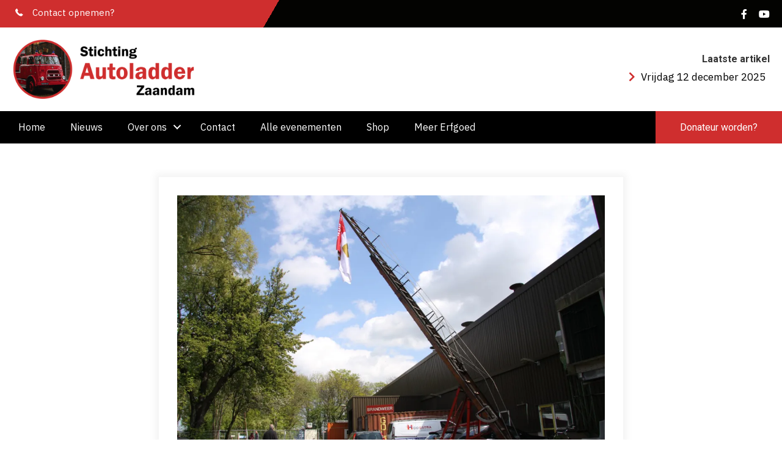

--- FILE ---
content_type: text/html; charset=UTF-8
request_url: https://autoladderzaandam.nl/zaterdag-29-april-2017/
body_size: 12590
content:
<!DOCTYPE html>
<html lang="nl-NL">
<head>
<meta charset="UTF-8" />
<meta name='viewport' content='width=device-width, initial-scale=1.0' />
<meta http-equiv='X-UA-Compatible' content='IE=edge' />
<link rel="profile" href="https://gmpg.org/xfn/11" />
<title>Zaterdag 29 april 2017 &#8211; Stichting Autoladder Zaandam</title>
<meta name='robots' content='max-image-preview:large' />
<link rel='dns-prefetch' href='//stats.wp.com' />
<link rel='dns-prefetch' href='//cdnjs.cloudflare.com' />
<link rel='dns-prefetch' href='//fonts.googleapis.com' />
<link href='https://fonts.gstatic.com' crossorigin rel='preconnect' />
<link rel='preconnect' href='//i0.wp.com' />
<link rel="alternate" type="application/rss+xml" title="Stichting Autoladder Zaandam &raquo; Feed" href="https://autoladderzaandam.nl/feed/" />
<link rel="alternate" type="application/rss+xml" title="Stichting Autoladder Zaandam &raquo; Reactiesfeed" href="https://autoladderzaandam.nl/comments/feed/" />
<link rel="alternate" title="oEmbed (JSON)" type="application/json+oembed" href="https://autoladderzaandam.nl/wp-json/oembed/1.0/embed?url=https%3A%2F%2Fautoladderzaandam.nl%2Fzaterdag-29-april-2017%2F" />
<link rel="alternate" title="oEmbed (XML)" type="text/xml+oembed" href="https://autoladderzaandam.nl/wp-json/oembed/1.0/embed?url=https%3A%2F%2Fautoladderzaandam.nl%2Fzaterdag-29-april-2017%2F&#038;format=xml" />
<link rel="preload" href="https://cdnjs.cloudflare.com/ajax/libs/foundicons/3.0.0/foundation-icons.woff" as="font" type="font/woff2" crossorigin="anonymous">
<link rel="preload" href="https://autoladderzaandam.nl/wp-content/plugins/bb-plugin/fonts/fontawesome/5.15.4/webfonts/fa-brands-400.woff2" as="font" type="font/woff2" crossorigin="anonymous">
<link rel="preload" href="https://autoladderzaandam.nl/wp-content/plugins/bb-plugin/fonts/fontawesome/5.15.4/webfonts/fa-solid-900.woff2" as="font" type="font/woff2" crossorigin="anonymous">
<link rel="preload" href="https://autoladderzaandam.nl/wp-content/plugins/bb-plugin/fonts/fontawesome/5.15.4/webfonts/fa-regular-400.woff2" as="font" type="font/woff2" crossorigin="anonymous">
<style id='wp-img-auto-sizes-contain-inline-css'>
img:is([sizes=auto i],[sizes^="auto," i]){contain-intrinsic-size:3000px 1500px}
/*# sourceURL=wp-img-auto-sizes-contain-inline-css */
</style>
<link rel='stylesheet' id='eo-leaflet.js-css' href='https://autoladderzaandam.nl/wp-content/plugins/event-organiser/lib/leaflet/leaflet.min.css?ver=1.4.0' media='all' />
<style id='eo-leaflet.js-inline-css'>
.leaflet-popup-close-button{box-shadow:none!important;}
/*# sourceURL=eo-leaflet.js-inline-css */
</style>
<style id='wp-emoji-styles-inline-css'>

	img.wp-smiley, img.emoji {
		display: inline !important;
		border: none !important;
		box-shadow: none !important;
		height: 1em !important;
		width: 1em !important;
		margin: 0 0.07em !important;
		vertical-align: -0.1em !important;
		background: none !important;
		padding: 0 !important;
	}
/*# sourceURL=wp-emoji-styles-inline-css */
</style>
<style id='wp-block-library-inline-css'>
:root{--wp-block-synced-color:#7a00df;--wp-block-synced-color--rgb:122,0,223;--wp-bound-block-color:var(--wp-block-synced-color);--wp-editor-canvas-background:#ddd;--wp-admin-theme-color:#007cba;--wp-admin-theme-color--rgb:0,124,186;--wp-admin-theme-color-darker-10:#006ba1;--wp-admin-theme-color-darker-10--rgb:0,107,160.5;--wp-admin-theme-color-darker-20:#005a87;--wp-admin-theme-color-darker-20--rgb:0,90,135;--wp-admin-border-width-focus:2px}@media (min-resolution:192dpi){:root{--wp-admin-border-width-focus:1.5px}}.wp-element-button{cursor:pointer}:root .has-very-light-gray-background-color{background-color:#eee}:root .has-very-dark-gray-background-color{background-color:#313131}:root .has-very-light-gray-color{color:#eee}:root .has-very-dark-gray-color{color:#313131}:root .has-vivid-green-cyan-to-vivid-cyan-blue-gradient-background{background:linear-gradient(135deg,#00d084,#0693e3)}:root .has-purple-crush-gradient-background{background:linear-gradient(135deg,#34e2e4,#4721fb 50%,#ab1dfe)}:root .has-hazy-dawn-gradient-background{background:linear-gradient(135deg,#faaca8,#dad0ec)}:root .has-subdued-olive-gradient-background{background:linear-gradient(135deg,#fafae1,#67a671)}:root .has-atomic-cream-gradient-background{background:linear-gradient(135deg,#fdd79a,#004a59)}:root .has-nightshade-gradient-background{background:linear-gradient(135deg,#330968,#31cdcf)}:root .has-midnight-gradient-background{background:linear-gradient(135deg,#020381,#2874fc)}:root{--wp--preset--font-size--normal:16px;--wp--preset--font-size--huge:42px}.has-regular-font-size{font-size:1em}.has-larger-font-size{font-size:2.625em}.has-normal-font-size{font-size:var(--wp--preset--font-size--normal)}.has-huge-font-size{font-size:var(--wp--preset--font-size--huge)}.has-text-align-center{text-align:center}.has-text-align-left{text-align:left}.has-text-align-right{text-align:right}.has-fit-text{white-space:nowrap!important}#end-resizable-editor-section{display:none}.aligncenter{clear:both}.items-justified-left{justify-content:flex-start}.items-justified-center{justify-content:center}.items-justified-right{justify-content:flex-end}.items-justified-space-between{justify-content:space-between}.screen-reader-text{border:0;clip-path:inset(50%);height:1px;margin:-1px;overflow:hidden;padding:0;position:absolute;width:1px;word-wrap:normal!important}.screen-reader-text:focus{background-color:#ddd;clip-path:none;color:#444;display:block;font-size:1em;height:auto;left:5px;line-height:normal;padding:15px 23px 14px;text-decoration:none;top:5px;width:auto;z-index:100000}html :where(.has-border-color){border-style:solid}html :where([style*=border-top-color]){border-top-style:solid}html :where([style*=border-right-color]){border-right-style:solid}html :where([style*=border-bottom-color]){border-bottom-style:solid}html :where([style*=border-left-color]){border-left-style:solid}html :where([style*=border-width]){border-style:solid}html :where([style*=border-top-width]){border-top-style:solid}html :where([style*=border-right-width]){border-right-style:solid}html :where([style*=border-bottom-width]){border-bottom-style:solid}html :where([style*=border-left-width]){border-left-style:solid}html :where(img[class*=wp-image-]){height:auto;max-width:100%}:where(figure){margin:0 0 1em}html :where(.is-position-sticky){--wp-admin--admin-bar--position-offset:var(--wp-admin--admin-bar--height,0px)}@media screen and (max-width:600px){html :where(.is-position-sticky){--wp-admin--admin-bar--position-offset:0px}}

/*# sourceURL=wp-block-library-inline-css */
</style><style id='global-styles-inline-css'>
:root{--wp--preset--aspect-ratio--square: 1;--wp--preset--aspect-ratio--4-3: 4/3;--wp--preset--aspect-ratio--3-4: 3/4;--wp--preset--aspect-ratio--3-2: 3/2;--wp--preset--aspect-ratio--2-3: 2/3;--wp--preset--aspect-ratio--16-9: 16/9;--wp--preset--aspect-ratio--9-16: 9/16;--wp--preset--color--black: #000000;--wp--preset--color--cyan-bluish-gray: #abb8c3;--wp--preset--color--white: #ffffff;--wp--preset--color--pale-pink: #f78da7;--wp--preset--color--vivid-red: #cf2e2e;--wp--preset--color--luminous-vivid-orange: #ff6900;--wp--preset--color--luminous-vivid-amber: #fcb900;--wp--preset--color--light-green-cyan: #7bdcb5;--wp--preset--color--vivid-green-cyan: #00d084;--wp--preset--color--pale-cyan-blue: #8ed1fc;--wp--preset--color--vivid-cyan-blue: #0693e3;--wp--preset--color--vivid-purple: #9b51e0;--wp--preset--color--fl-heading-text: #333333;--wp--preset--color--fl-body-bg: #ffffff;--wp--preset--color--fl-body-text: #444444;--wp--preset--color--fl-accent: #cf2e2e;--wp--preset--color--fl-accent-hover: #cf2e2e;--wp--preset--color--fl-topbar-bg: #030301;--wp--preset--color--fl-topbar-text: #ffffff;--wp--preset--color--fl-topbar-link: #ffffff;--wp--preset--color--fl-topbar-hover: #ffffff;--wp--preset--color--fl-header-bg: #ffffff;--wp--preset--color--fl-header-text: #757575;--wp--preset--color--fl-header-link: #757575;--wp--preset--color--fl-header-hover: #2b7bb9;--wp--preset--color--fl-nav-bg: #ffffff;--wp--preset--color--fl-nav-link: #757575;--wp--preset--color--fl-nav-hover: #2b7bb9;--wp--preset--color--fl-content-bg: #ffffff;--wp--preset--color--fl-footer-widgets-bg: #ffffff;--wp--preset--color--fl-footer-widgets-text: #757575;--wp--preset--color--fl-footer-widgets-link: #2b7bb9;--wp--preset--color--fl-footer-widgets-hover: #2b7bb9;--wp--preset--color--fl-footer-bg: #ffffff;--wp--preset--color--fl-footer-text: #757575;--wp--preset--color--fl-footer-link: #2b7bb9;--wp--preset--color--fl-footer-hover: #2b7bb9;--wp--preset--gradient--vivid-cyan-blue-to-vivid-purple: linear-gradient(135deg,rgb(6,147,227) 0%,rgb(155,81,224) 100%);--wp--preset--gradient--light-green-cyan-to-vivid-green-cyan: linear-gradient(135deg,rgb(122,220,180) 0%,rgb(0,208,130) 100%);--wp--preset--gradient--luminous-vivid-amber-to-luminous-vivid-orange: linear-gradient(135deg,rgb(252,185,0) 0%,rgb(255,105,0) 100%);--wp--preset--gradient--luminous-vivid-orange-to-vivid-red: linear-gradient(135deg,rgb(255,105,0) 0%,rgb(207,46,46) 100%);--wp--preset--gradient--very-light-gray-to-cyan-bluish-gray: linear-gradient(135deg,rgb(238,238,238) 0%,rgb(169,184,195) 100%);--wp--preset--gradient--cool-to-warm-spectrum: linear-gradient(135deg,rgb(74,234,220) 0%,rgb(151,120,209) 20%,rgb(207,42,186) 40%,rgb(238,44,130) 60%,rgb(251,105,98) 80%,rgb(254,248,76) 100%);--wp--preset--gradient--blush-light-purple: linear-gradient(135deg,rgb(255,206,236) 0%,rgb(152,150,240) 100%);--wp--preset--gradient--blush-bordeaux: linear-gradient(135deg,rgb(254,205,165) 0%,rgb(254,45,45) 50%,rgb(107,0,62) 100%);--wp--preset--gradient--luminous-dusk: linear-gradient(135deg,rgb(255,203,112) 0%,rgb(199,81,192) 50%,rgb(65,88,208) 100%);--wp--preset--gradient--pale-ocean: linear-gradient(135deg,rgb(255,245,203) 0%,rgb(182,227,212) 50%,rgb(51,167,181) 100%);--wp--preset--gradient--electric-grass: linear-gradient(135deg,rgb(202,248,128) 0%,rgb(113,206,126) 100%);--wp--preset--gradient--midnight: linear-gradient(135deg,rgb(2,3,129) 0%,rgb(40,116,252) 100%);--wp--preset--font-size--small: 13px;--wp--preset--font-size--medium: 20px;--wp--preset--font-size--large: 36px;--wp--preset--font-size--x-large: 42px;--wp--preset--spacing--20: 0.44rem;--wp--preset--spacing--30: 0.67rem;--wp--preset--spacing--40: 1rem;--wp--preset--spacing--50: 1.5rem;--wp--preset--spacing--60: 2.25rem;--wp--preset--spacing--70: 3.38rem;--wp--preset--spacing--80: 5.06rem;--wp--preset--shadow--natural: 6px 6px 9px rgba(0, 0, 0, 0.2);--wp--preset--shadow--deep: 12px 12px 50px rgba(0, 0, 0, 0.4);--wp--preset--shadow--sharp: 6px 6px 0px rgba(0, 0, 0, 0.2);--wp--preset--shadow--outlined: 6px 6px 0px -3px rgb(255, 255, 255), 6px 6px rgb(0, 0, 0);--wp--preset--shadow--crisp: 6px 6px 0px rgb(0, 0, 0);}:where(.is-layout-flex){gap: 0.5em;}:where(.is-layout-grid){gap: 0.5em;}body .is-layout-flex{display: flex;}.is-layout-flex{flex-wrap: wrap;align-items: center;}.is-layout-flex > :is(*, div){margin: 0;}body .is-layout-grid{display: grid;}.is-layout-grid > :is(*, div){margin: 0;}:where(.wp-block-columns.is-layout-flex){gap: 2em;}:where(.wp-block-columns.is-layout-grid){gap: 2em;}:where(.wp-block-post-template.is-layout-flex){gap: 1.25em;}:where(.wp-block-post-template.is-layout-grid){gap: 1.25em;}.has-black-color{color: var(--wp--preset--color--black) !important;}.has-cyan-bluish-gray-color{color: var(--wp--preset--color--cyan-bluish-gray) !important;}.has-white-color{color: var(--wp--preset--color--white) !important;}.has-pale-pink-color{color: var(--wp--preset--color--pale-pink) !important;}.has-vivid-red-color{color: var(--wp--preset--color--vivid-red) !important;}.has-luminous-vivid-orange-color{color: var(--wp--preset--color--luminous-vivid-orange) !important;}.has-luminous-vivid-amber-color{color: var(--wp--preset--color--luminous-vivid-amber) !important;}.has-light-green-cyan-color{color: var(--wp--preset--color--light-green-cyan) !important;}.has-vivid-green-cyan-color{color: var(--wp--preset--color--vivid-green-cyan) !important;}.has-pale-cyan-blue-color{color: var(--wp--preset--color--pale-cyan-blue) !important;}.has-vivid-cyan-blue-color{color: var(--wp--preset--color--vivid-cyan-blue) !important;}.has-vivid-purple-color{color: var(--wp--preset--color--vivid-purple) !important;}.has-black-background-color{background-color: var(--wp--preset--color--black) !important;}.has-cyan-bluish-gray-background-color{background-color: var(--wp--preset--color--cyan-bluish-gray) !important;}.has-white-background-color{background-color: var(--wp--preset--color--white) !important;}.has-pale-pink-background-color{background-color: var(--wp--preset--color--pale-pink) !important;}.has-vivid-red-background-color{background-color: var(--wp--preset--color--vivid-red) !important;}.has-luminous-vivid-orange-background-color{background-color: var(--wp--preset--color--luminous-vivid-orange) !important;}.has-luminous-vivid-amber-background-color{background-color: var(--wp--preset--color--luminous-vivid-amber) !important;}.has-light-green-cyan-background-color{background-color: var(--wp--preset--color--light-green-cyan) !important;}.has-vivid-green-cyan-background-color{background-color: var(--wp--preset--color--vivid-green-cyan) !important;}.has-pale-cyan-blue-background-color{background-color: var(--wp--preset--color--pale-cyan-blue) !important;}.has-vivid-cyan-blue-background-color{background-color: var(--wp--preset--color--vivid-cyan-blue) !important;}.has-vivid-purple-background-color{background-color: var(--wp--preset--color--vivid-purple) !important;}.has-black-border-color{border-color: var(--wp--preset--color--black) !important;}.has-cyan-bluish-gray-border-color{border-color: var(--wp--preset--color--cyan-bluish-gray) !important;}.has-white-border-color{border-color: var(--wp--preset--color--white) !important;}.has-pale-pink-border-color{border-color: var(--wp--preset--color--pale-pink) !important;}.has-vivid-red-border-color{border-color: var(--wp--preset--color--vivid-red) !important;}.has-luminous-vivid-orange-border-color{border-color: var(--wp--preset--color--luminous-vivid-orange) !important;}.has-luminous-vivid-amber-border-color{border-color: var(--wp--preset--color--luminous-vivid-amber) !important;}.has-light-green-cyan-border-color{border-color: var(--wp--preset--color--light-green-cyan) !important;}.has-vivid-green-cyan-border-color{border-color: var(--wp--preset--color--vivid-green-cyan) !important;}.has-pale-cyan-blue-border-color{border-color: var(--wp--preset--color--pale-cyan-blue) !important;}.has-vivid-cyan-blue-border-color{border-color: var(--wp--preset--color--vivid-cyan-blue) !important;}.has-vivid-purple-border-color{border-color: var(--wp--preset--color--vivid-purple) !important;}.has-vivid-cyan-blue-to-vivid-purple-gradient-background{background: var(--wp--preset--gradient--vivid-cyan-blue-to-vivid-purple) !important;}.has-light-green-cyan-to-vivid-green-cyan-gradient-background{background: var(--wp--preset--gradient--light-green-cyan-to-vivid-green-cyan) !important;}.has-luminous-vivid-amber-to-luminous-vivid-orange-gradient-background{background: var(--wp--preset--gradient--luminous-vivid-amber-to-luminous-vivid-orange) !important;}.has-luminous-vivid-orange-to-vivid-red-gradient-background{background: var(--wp--preset--gradient--luminous-vivid-orange-to-vivid-red) !important;}.has-very-light-gray-to-cyan-bluish-gray-gradient-background{background: var(--wp--preset--gradient--very-light-gray-to-cyan-bluish-gray) !important;}.has-cool-to-warm-spectrum-gradient-background{background: var(--wp--preset--gradient--cool-to-warm-spectrum) !important;}.has-blush-light-purple-gradient-background{background: var(--wp--preset--gradient--blush-light-purple) !important;}.has-blush-bordeaux-gradient-background{background: var(--wp--preset--gradient--blush-bordeaux) !important;}.has-luminous-dusk-gradient-background{background: var(--wp--preset--gradient--luminous-dusk) !important;}.has-pale-ocean-gradient-background{background: var(--wp--preset--gradient--pale-ocean) !important;}.has-electric-grass-gradient-background{background: var(--wp--preset--gradient--electric-grass) !important;}.has-midnight-gradient-background{background: var(--wp--preset--gradient--midnight) !important;}.has-small-font-size{font-size: var(--wp--preset--font-size--small) !important;}.has-medium-font-size{font-size: var(--wp--preset--font-size--medium) !important;}.has-large-font-size{font-size: var(--wp--preset--font-size--large) !important;}.has-x-large-font-size{font-size: var(--wp--preset--font-size--x-large) !important;}
/*# sourceURL=global-styles-inline-css */
</style>

<style id='classic-theme-styles-inline-css'>
/*! This file is auto-generated */
.wp-block-button__link{color:#fff;background-color:#32373c;border-radius:9999px;box-shadow:none;text-decoration:none;padding:calc(.667em + 2px) calc(1.333em + 2px);font-size:1.125em}.wp-block-file__button{background:#32373c;color:#fff;text-decoration:none}
/*# sourceURL=/wp-includes/css/classic-themes.min.css */
</style>
<link rel='stylesheet' id='font-awesome-5-css' href='https://autoladderzaandam.nl/wp-content/plugins/bb-plugin/fonts/fontawesome/5.15.4/css/all.min.css?ver=2.9.4.1' media='all' />
<link rel='stylesheet' id='foundation-icons-css' href='https://cdnjs.cloudflare.com/ajax/libs/foundicons/3.0.0/foundation-icons.css?ver=2.9.4.1' media='all' />
<link rel='stylesheet' id='fl-builder-layout-bundle-f9affab30d998d9ef96ac96c3682cebe-css' href='https://autoladderzaandam.nl/wp-content/uploads/bb-plugin/cache/f9affab30d998d9ef96ac96c3682cebe-layout-bundle.css?ver=2.9.4.1-1.5.2.1' media='all' />
<link rel='stylesheet' id='tablepress-default-css' href='https://autoladderzaandam.nl/wp-content/plugins/tablepress/css/build/default.css?ver=3.2.6' media='all' />
<link rel='stylesheet' id='jquery-magnificpopup-css' href='https://autoladderzaandam.nl/wp-content/plugins/bb-plugin/css/jquery.magnificpopup.min.css?ver=2.9.4.1' media='all' />
<link rel='stylesheet' id='base-css' href='https://autoladderzaandam.nl/wp-content/themes/bb-theme/css/base.min.css?ver=1.7.19.1' media='all' />
<link rel='stylesheet' id='fl-automator-skin-css' href='https://autoladderzaandam.nl/wp-content/uploads/bb-theme/skin-6935a41c138c6.css?ver=1.7.19.1' media='all' />
<link rel='stylesheet' id='fl-child-theme-css' href='https://autoladderzaandam.nl/wp-content/themes/bb-theme-child/style.css?ver=6.9' media='all' />
<link rel='stylesheet' id='fl-builder-google-fonts-0ac67e352e9ef51511a890928e727d45-css' href='//fonts.googleapis.com/css?family=IBM+Plex+Sans%3A300%2C400%2C700%7CRoboto%3A700%2C400&#038;ver=6.9' media='all' />
<script src="https://autoladderzaandam.nl/wp-includes/js/jquery/jquery.min.js?ver=3.7.1" id="jquery-core-js"></script>
<script src="https://autoladderzaandam.nl/wp-includes/js/jquery/jquery-migrate.min.js?ver=3.4.1" id="jquery-migrate-js"></script>
<link rel="EditURI" type="application/rsd+xml" title="RSD" href="https://autoladderzaandam.nl/xmlrpc.php?rsd" />
<meta name="generator" content="WordPress 6.9" />
<link rel="canonical" href="https://autoladderzaandam.nl/zaterdag-29-april-2017/" />
<link rel='shortlink' href='https://autoladderzaandam.nl/?p=2803' />
	<style>img#wpstats{display:none}</style>
		<link rel="icon" href="https://i0.wp.com/autoladderzaandam.nl/wp-content/uploads/2022/09/cropped-Autoladder-Logo-met-Foto.png?fit=32%2C32&#038;ssl=1" sizes="32x32" />
<link rel="icon" href="https://i0.wp.com/autoladderzaandam.nl/wp-content/uploads/2022/09/cropped-Autoladder-Logo-met-Foto.png?fit=192%2C192&#038;ssl=1" sizes="192x192" />
<link rel="apple-touch-icon" href="https://i0.wp.com/autoladderzaandam.nl/wp-content/uploads/2022/09/cropped-Autoladder-Logo-met-Foto.png?fit=180%2C180&#038;ssl=1" />
<meta name="msapplication-TileImage" content="https://i0.wp.com/autoladderzaandam.nl/wp-content/uploads/2022/09/cropped-Autoladder-Logo-met-Foto.png?fit=270%2C270&#038;ssl=1" />
		<style id="wp-custom-css">
			.fl-post-title, .eo-event-title.entry-title a {
font-size:22px;
}
.fl-terms-checkbox label {
font-weight:400 !important;
	padding-bottom:10px !important;
	font-size:15px;
}
.cform input, .cform textarea {
background:white;
	border-radius:0;
	margin:5px 0;
	padding:10px;
}
.wp-caption.aligncenter, .wp-caption.alignleft, .wp-caption.alignright,  .wp-caption  {
	padding:0;
	background:none;
	border:none;
}
.wp-caption-text {
text-align:left;
	font-size:14px !important;
	margin-top:5px !important;
}
.widgettitle {
display:none;
}
.fl-module-sidebar, .fl-module-content {
padding:0px;
	margin:0px;
}
.widget_archive select, .widget_categories select, 
.fl-module-sidebar select {
width:100%;
	display:block;
border-color:currentcolor;border-style:none;border-width:medium;resize:none;line-height:18px;background-color:transparent;padding:10px 5px;color:#242429;outline:0;font-size:14px;border:2px solid rgba(0,0,0,.12);
}
.fl-post-feed-post {
border:none;
	margin:7px !important;
}
.homeposts .fl-post-grid-post  {
border:none;
}
.fl-post-info-author:before {
content:"\f007";
font-family: "Font Awesome 5 Free" !important; 
	padding-right:5px;
	margin-left:5px;
}
.fl-post-info-terms:before {
content:"\f07b";
font-family: "Font Awesome 5 Free" !important; 
	padding-right:5px;
	margin-left:5px;
}
.fl-post-info-date i {
	padding-right:3px;
}
.fl-post-info-date {
	padding-right:5px;
}
.homeposts .fl-post-grid-text {
padding:25px 5px;
}
.homeposts .fl-post-grid-image {
display: block;
position: relative;
overflow: hidden;
z-index: 0;
background-position: 50%;
background-size: cover;
padding-bottom: 50%;
}
.homeposts .fl-post-grid-image img {
position: absolute;
top: 50%;
left: 50%;
width: 100%;
height: 100%;
transform: translate(-50%, -50%);
-o-object-fit: cover;
object-fit: cover;
z-index: -1;
}
.numberbox {
background:#cf2e2e;
			padding:15px;
max-width:80%;
		margin: -15% auto 0 auto;
	position:relative;
	border:white solid 15px;
}

.mainmenu {
	position:relative;
z-index:999 !important;
}
.topbar .fl-row-content-wrap { 
background-image: linear-gradient(300deg, rgba(3, 3, 1, 1) 65%,rgba(207, 46, 46, 1) 0%);
}
@media only screen and (max-width: 600px) {
 .topbar .fl-row-content-wrap { 
background-image: linear-gradient(300deg, rgba(3, 3, 1, 1) 33%,rgba(207, 46, 46, 1) 0%);
}
	.homeposts .fl-post-grid-image {
overflow:hidden;
	height:90px;
}
.homeposts .fl-post-grid-image img {
	height:90px !important;
object-fit:cover;
}
}

.fl-menu-mobile-flyout a {
color:black !important;
}
.fl-menu-mobile-flyout {
box-shadow: none !important;
	background:#f7f7f7 !important;
	padding:0 20px 0 10px!important;
}
.fl-menu-mobile-close, .fl-menu-mobile-close:hover, .fl-menu-mobile-close:active, .fl-menu-mobile-close:target, .fl-menu-mobile-close:visited, .fl-menu-mobile-close:focus {
color:white;
	background:#cf2e2e;
	border-radius:0;
	padding:8px 15px;
	margin-right:-20px;
	font-size:17px !important;
}
.fl-menu-mobile-flyout .fl-menu-toggle::before {
border-color:black !important;
}
.header-post i {
color:#cf2e2e;
	padding-right:5px;
}
.header-post {
text-align:right;
}
.header-post a {
color:black;
}
a:hover {
text-decoration:none;
}		</style>
		</head>
<body class="wp-singular post-template-default single single-post postid-2803 single-format-standard wp-theme-bb-theme wp-child-theme-bb-theme-child fl-builder-2-9-4-1 fl-themer-1-5-2-1 fl-theme-1-7-19-1 fl-no-js fl-theme-builder-header fl-theme-builder-header-header fl-theme-builder-footer fl-theme-builder-footer-footer fl-theme-builder-singular fl-theme-builder-singular-article fl-framework-base fl-preset-default fl-full-width fl-has-sidebar fl-scroll-to-top fl-search-active" itemscope="itemscope" itemtype="https://schema.org/WebPage">
<a aria-label="Skip to content" class="fl-screen-reader-text" href="#fl-main-content">Skip to content</a><div class="fl-page">
	<header class="fl-builder-content fl-builder-content-41 fl-builder-global-templates-locked" data-post-id="41" data-type="header" data-sticky="0" data-sticky-on="" data-sticky-breakpoint="medium" data-shrink="0" data-overlay="0" data-overlay-bg="transparent" data-shrink-image-height="50px" role="banner" itemscope="itemscope" itemtype="http://schema.org/WPHeader"><div class="fl-row fl-row-full-width fl-row-bg-color fl-node-ijp7awt6v0q8 fl-row-default-height fl-row-align-center topbar" data-node="ijp7awt6v0q8">
	<div class="fl-row-content-wrap">
						<div class="fl-row-content fl-row-fixed-width fl-node-content">
		
<div class="fl-col-group fl-node-1ydo0uw27tps fl-col-group-equal-height fl-col-group-align-center fl-col-group-custom-width" data-node="1ydo0uw27tps">
			<div class="fl-col fl-node-b729snr0dg6x fl-col-bg-color fl-col-small fl-col-small-full-width fl-col-small-custom-width" data-node="b729snr0dg6x">
	<div class="fl-col-content fl-node-content"><div class="fl-module fl-module-icon fl-node-5luencysxoik" data-node="5luencysxoik">
	<div class="fl-module-content fl-node-content">
		<div class="fl-icon-wrap">
	<span class="fl-icon">
								<a href="/contact" target="_self"  tabindex="-1" aria-hidden="true" aria-labelledby="fl-icon-text-5luencysxoik">
							<i class="fi-telephone" aria-hidden="true"></i>
						</a>
			</span>
			<div id="fl-icon-text-5luencysxoik" class="fl-icon-text">
						<a href="/contact" target="_self"  class="fl-icon-text-link fl-icon-text-wrap">
						<p>Contact opnemen?</p>						</a>
					</div>
	</div>
	</div>
</div>
</div>
</div>
			<div class="fl-col fl-node-ghsyktxa174u fl-col-bg-color fl-col-small fl-col-small-full-width fl-col-small-custom-width" data-node="ghsyktxa174u">
	<div class="fl-col-content fl-node-content"><div class="fl-module fl-module-icon-group fl-node-rjiy31evb4mk" data-node="rjiy31evb4mk">
	<div class="fl-module-content fl-node-content">
		<div class="fl-icon-group">
	<span class="fl-icon">
								<a href="https://www.facebook.com/StichtingAutoladderZaandam/" target="_blank" rel="noopener" >
							<i class="fab fa-facebook-f" aria-hidden="true"></i>
						</a>
			</span>
		<span class="fl-icon">
								<a href="https://www.youtube.com/channel/UC1UcJnYcOsd6Hl3sF-bndgQ/videos" target="_blank" rel="noopener" >
							<i class="fab fa-youtube" aria-hidden="true"></i>
						</a>
			</span>
	</div>
	</div>
</div>
</div>
</div>
	</div>
		</div>
	</div>
</div>
<div class="fl-row fl-row-full-width fl-row-bg-color fl-node-15c963n4hsrd fl-row-default-height fl-row-align-center" data-node="15c963n4hsrd">
	<div class="fl-row-content-wrap">
						<div class="fl-row-content fl-row-fixed-width fl-node-content">
		
<div class="fl-col-group fl-node-d1j9ebk52rzn fl-col-group-equal-height fl-col-group-align-center fl-col-group-custom-width" data-node="d1j9ebk52rzn">
			<div class="fl-col fl-node-o3qmhwjz6ycp fl-col-bg-color fl-col-small fl-col-small-full-width fl-col-small-custom-width" data-node="o3qmhwjz6ycp">
	<div class="fl-col-content fl-node-content"><div class="fl-module fl-module-photo fl-node-ldyon0ipezjc" data-node="ldyon0ipezjc">
	<div class="fl-module-content fl-node-content">
		<div class="fl-photo fl-photo-align-left" itemscope itemtype="https://schema.org/ImageObject">
	<div class="fl-photo-content fl-photo-img-png">
				<a href="https://autoladderzaandam.nl/" target="_self" itemprop="url">
				<img loading="lazy" decoding="async" class="fl-photo-img wp-image-43 size-full" src="https://autoladderzaandam.nl/wp-content/uploads/2022/09/Autoladder-Logo-met-Foto.png" alt="Autoladder-Logo-met-Foto" itemprop="image" height="760" width="2356" title="Autoladder-Logo-met-Foto"  data-no-lazy="1" srcset="https://i0.wp.com/autoladderzaandam.nl/wp-content/uploads/2022/09/Autoladder-Logo-met-Foto.png?w=2356&amp;ssl=1 2356w, https://i0.wp.com/autoladderzaandam.nl/wp-content/uploads/2022/09/Autoladder-Logo-met-Foto.png?resize=300%2C97&amp;ssl=1 300w, https://i0.wp.com/autoladderzaandam.nl/wp-content/uploads/2022/09/Autoladder-Logo-met-Foto.png?resize=1024%2C330&amp;ssl=1 1024w, https://i0.wp.com/autoladderzaandam.nl/wp-content/uploads/2022/09/Autoladder-Logo-met-Foto.png?resize=768%2C248&amp;ssl=1 768w, https://i0.wp.com/autoladderzaandam.nl/wp-content/uploads/2022/09/Autoladder-Logo-met-Foto.png?resize=1536%2C495&amp;ssl=1 1536w, https://i0.wp.com/autoladderzaandam.nl/wp-content/uploads/2022/09/Autoladder-Logo-met-Foto.png?resize=2048%2C661&amp;ssl=1 2048w" sizes="auto, (max-width: 2356px) 100vw, 2356px" />
				</a>
					</div>
	</div>
	</div>
</div>
</div>
</div>
			<div class="fl-col fl-node-2r9miw06bxlv fl-col-bg-color fl-col-small fl-col-small-full-width fl-col-small-custom-width fl-visible-desktop fl-visible-large fl-visible-medium" data-node="2r9miw06bxlv">
	<div class="fl-col-content fl-node-content"><div class="fl-module fl-module-heading fl-node-i1l0gtdhryj6" data-node="i1l0gtdhryj6">
	<div class="fl-module-content fl-node-content">
		<h5 class="fl-heading">
		<span class="fl-heading-text">Laatste artikel</span>
	</h5>
	</div>
</div>
<div class="fl-module fl-module-post-grid fl-node-xt7ybskuwzoc" data-node="xt7ybskuwzoc">
	<div class="fl-module-content fl-node-content">
			<div class="fl-post-feed" itemscope="itemscope" itemtype="https://schema.org/Blog">
	
<div class="fl-post-feed-post fl-post-align-default post-3886 post type-post status-publish format-standard has-post-thumbnail hentry category-algemeen category-werkzaamheden" itemscope="itemscope" itemtype="https://schema.org/BlogPosting">
	<meta itemscope itemprop="mainEntityOfPage" itemtype="https://schema.org/WebPage" itemid="https://autoladderzaandam.nl/vrijdag-12-december-2025/" content="Vrijdag 12 december 2025" /><meta itemprop="datePublished" content="2025-12-14" /><meta itemprop="dateModified" content="2025-12-14" /><div itemprop="publisher" itemscope itemtype="https://schema.org/Organization"><meta itemprop="name" content="Stichting Autoladder Zaandam"></div><div itemscope itemprop="author" itemtype="https://schema.org/Person"><meta itemprop="url" content="https://autoladderzaandam.nl/author/cor/" /><meta itemprop="name" content="Cor Hoogstra" /></div><div itemscope itemprop="image" itemtype="https://schema.org/ImageObject"><meta itemprop="url" content="https://i0.wp.com/autoladderzaandam.nl/wp-content/uploads/2025/12/foto-kerstkaart-2025.jpg?fit=2475%2C1733&ssl=1" /><meta itemprop="width" content="2475" /><meta itemprop="height" content="1733" /></div><div itemprop="interactionStatistic" itemscope itemtype="https://schema.org/InteractionCounter"><meta itemprop="interactionType" content="https://schema.org/CommentAction" /><meta itemprop="userInteractionCount" content="0" /></div> <div class="header-post"><i aria-hidden="true" class="fas fa-chevron-right"></i> <a href='https://autoladderzaandam.nl/vrijdag-12-december-2025/' title='Vrijdag 12 december 2025'>Vrijdag 12 december 2025</a></div></div>

	</div>
<div class="fl-clear"></div>
	</div>
</div>
</div>
</div>
	</div>
		</div>
	</div>
</div>
<div class="fl-row fl-row-fixed-width fl-row-bg-color fl-node-nzt1kh9jdrp0 fl-row-default-height fl-row-align-center mainmenu" data-node="nzt1kh9jdrp0">
	<div class="fl-row-content-wrap">
						<div class="fl-row-content fl-row-fixed-width fl-node-content">
		
<div class="fl-col-group fl-node-qzfisk7ovgxm fl-col-group-equal-height fl-col-group-align-center fl-col-group-custom-width" data-node="qzfisk7ovgxm">
			<div class="fl-col fl-node-swhet8ifmxdc fl-col-bg-color fl-col-small-custom-width" data-node="swhet8ifmxdc">
	<div class="fl-col-content fl-node-content"><div class="fl-module fl-module-menu fl-node-qdbnu1fpw65x" data-node="qdbnu1fpw65x">
	<div class="fl-module-content fl-node-content">
		<div class="fl-menu fl-menu-responsive-toggle-mobile fl-menu-responsive-flyout-overlay fl-flyout-left">
	<button class="fl-menu-mobile-toggle hamburger" aria-label="Menu"><span class="fl-menu-icon svg-container"><svg version="1.1" class="hamburger-menu" xmlns="http://www.w3.org/2000/svg" xmlns:xlink="http://www.w3.org/1999/xlink" viewBox="0 0 512 512">
<rect class="fl-hamburger-menu-top" width="512" height="102"/>
<rect class="fl-hamburger-menu-middle" y="205" width="512" height="102"/>
<rect class="fl-hamburger-menu-bottom" y="410" width="512" height="102"/>
</svg>
</span></button>	<div class="fl-clear"></div>
	<nav aria-label="Menu" itemscope="itemscope" itemtype="https://schema.org/SiteNavigationElement"><ul id="menu-header-menu" class="menu fl-menu-horizontal fl-toggle-arrows"><li id="menu-item-1316" class="menu-item menu-item-type-post_type menu-item-object-page menu-item-home"><a href="https://autoladderzaandam.nl/">Home</a></li><li id="menu-item-1312" class="menu-item menu-item-type-post_type menu-item-object-page"><a href="https://autoladderzaandam.nl/nieuws/">Nieuws</a></li><li id="menu-item-1337" class="menu-item menu-item-type-post_type menu-item-object-fl-builder-template menu-item-has-children fl-has-submenu"><div class="fl-has-submenu-container"><a href="https://autoladderzaandam.nl/fl-builder-template/header-subpage/">Over ons</a><span class="fl-menu-toggle"></span></div><ul class="sub-menu">	<li id="menu-item-1317" class="menu-item menu-item-type-post_type menu-item-object-page"><a href="https://autoladderzaandam.nl/de-autoladder/">De Autoladder</a></li>	<li id="menu-item-1318" class="menu-item menu-item-type-post_type menu-item-object-page"><a href="https://autoladderzaandam.nl/de-stichting/">De Stichting</a></li>	<li id="menu-item-1313" class="menu-item menu-item-type-post_type menu-item-object-page"><a href="https://autoladderzaandam.nl/het-team/">Het Team</a></li>	<li id="menu-item-1328" class="menu-item menu-item-type-post_type menu-item-object-page"><a href="https://autoladderzaandam.nl/geschiedenis/">Geschiedenis</a></li></ul></li><li id="menu-item-1315" class="menu-item menu-item-type-post_type menu-item-object-page"><a href="https://autoladderzaandam.nl/contact/">Contact</a></li><li id="menu-item-1388" class="menu-item menu-item-type-taxonomy menu-item-object-event-category"><a href="https://autoladderzaandam.nl/events/category/alle-evenementen/">Alle evenementen</a></li><li id="menu-item-2965" class="menu-item menu-item-type-post_type menu-item-object-page"><a href="https://autoladderzaandam.nl/shop/">Shop</a></li><li id="menu-item-3349" class="menu-item menu-item-type-post_type menu-item-object-page"><a href="https://autoladderzaandam.nl/meer/">Meer Erfgoed</a></li></ul></nav></div>
	</div>
</div>
</div>
</div>
			<div class="fl-col fl-node-c035ahr7gkej fl-col-bg-color fl-col-small fl-col-small-full-width fl-col-small-custom-width" data-node="c035ahr7gkej">
	<div class="fl-col-content fl-node-content"><div class="fl-module fl-module-button fl-node-7en69wd1zgh4" data-node="7en69wd1zgh4">
	<div class="fl-module-content fl-node-content">
		<div class="fl-button-wrap fl-button-width-auto fl-button-right">
			<a href="/donateur" target="_self" class="fl-button">
							<span class="fl-button-text">Donateur worden?</span>
					</a>
</div>
	</div>
</div>
</div>
</div>
	</div>
		</div>
	</div>
</div>
</header>	<div id="fl-main-content" class="fl-page-content" itemprop="mainContentOfPage" role="main">

		<div class="fl-builder-content fl-builder-content-598 fl-builder-global-templates-locked" data-post-id="598"><div class="fl-row fl-row-fixed-width fl-row-bg-none fl-node-lrtfuxc75n92 fl-row-default-height fl-row-align-center" data-node="lrtfuxc75n92">
	<div class="fl-row-content-wrap">
						<div class="fl-row-content fl-row-fixed-width fl-node-content">
		
<div class="fl-col-group fl-node-x4te6ygs0kjv" data-node="x4te6ygs0kjv">
			<div class="fl-col fl-node-tbfm2perzgwh fl-col-bg-color" data-node="tbfm2perzgwh">
	<div class="fl-col-content fl-node-content"><div class="fl-module fl-module-photo fl-node-1pc87q6d4nrl" data-node="1pc87q6d4nrl">
	<div class="fl-module-content fl-node-content">
		<div class="fl-photo fl-photo-align-center" itemscope itemtype="https://schema.org/ImageObject">
	<div class="fl-photo-content fl-photo-img-jpgfit1024683038ssl1">
				<img loading="lazy" decoding="async" class="fl-photo-img wp-image-2811 size-large" src="https://i0.wp.com/autoladderzaandam.nl/wp-content/uploads/2023/03/IMG_9679-scaled.jpg?fit=1024%2C683&#038;ssl=1" alt="IMG_9679" itemprop="image" height="683" width="1024" title="IMG_9679" srcset="https://i0.wp.com/autoladderzaandam.nl/wp-content/uploads/2023/03/IMG_9679-scaled.jpg?w=2560&amp;ssl=1 2560w, https://i0.wp.com/autoladderzaandam.nl/wp-content/uploads/2023/03/IMG_9679-scaled.jpg?resize=300%2C200&amp;ssl=1 300w, https://i0.wp.com/autoladderzaandam.nl/wp-content/uploads/2023/03/IMG_9679-scaled.jpg?resize=1024%2C683&amp;ssl=1 1024w, https://i0.wp.com/autoladderzaandam.nl/wp-content/uploads/2023/03/IMG_9679-scaled.jpg?resize=768%2C512&amp;ssl=1 768w, https://i0.wp.com/autoladderzaandam.nl/wp-content/uploads/2023/03/IMG_9679-scaled.jpg?resize=1536%2C1024&amp;ssl=1 1536w, https://i0.wp.com/autoladderzaandam.nl/wp-content/uploads/2023/03/IMG_9679-scaled.jpg?resize=2048%2C1365&amp;ssl=1 2048w" sizes="auto, (max-width: 1024px) 100vw, 1024px" />
					</div>
	</div>
	</div>
</div>
</div>
</div>
	</div>

<div class="fl-col-group fl-node-kwpx84bz3r2c" data-node="kwpx84bz3r2c">
			<div class="fl-col fl-node-cxyqrb9ldm0v fl-col-bg-color" data-node="cxyqrb9ldm0v">
	<div class="fl-col-content fl-node-content"><div class="fl-module fl-module-fl-post-info fl-node-gras3o0efw7c" data-node="gras3o0efw7c">
	<div class="fl-module-content fl-node-content">
		<span class="fl-post-info-date"><i class="far fa-clock"></i> 29/04/2017</span><span class="fl-post-info-sep">|</span><span class="fl-post-info-author"><a href="https://autoladderzaandam.nl/author/cor/">Cor Hoogstra</a></span><span class="fl-post-info-sep">|</span><span class="fl-post-info-terms"><a href="https://autoladderzaandam.nl/category/evenementen/" rel="tag" class="evenementen">Evenementen</a></span>	</div>
</div>
</div>
</div>
	</div>

<div class="fl-col-group fl-node-t8igu9elcynj" data-node="t8igu9elcynj">
			<div class="fl-col fl-node-ebkmauqtnxhz fl-col-bg-color" data-node="ebkmauqtnxhz">
	<div class="fl-col-content fl-node-content"><div class="fl-module fl-module-fl-post-content fl-node-tb2oiay903ur" data-node="tb2oiay903ur">
	<div class="fl-module-content fl-node-content">
		<h1 style="text-align: center;">Zaterdag 29 april 2017</h1>
<hr />
<p>Een volledig aanwezige werkploeg deze dag, die in het teken van onze donateurs stond. Over de dag hebben we alle leden van de werkploeg weer over de vloer gehad. Ook Ben Albers werd door zijn zoon Frank mee gebracht. Frank heeft deze dag voor de muzikale omlijsting gezorgd. In de ochtend waren we toch nog wel druk met de voorbereidingen, het klaar zetten van een aantal computers met daar op de diverse dia shows van de afgelopen jaren.</p>
<p><a href="https://i0.wp.com/autoladderzaandam.nl/wp-content/uploads/2023/03/IMG_9655-scaled.jpg?ssl=1"><img data-recalc-dims="1" loading="lazy" decoding="async" class="aligncenter size-large wp-image-2804" src="https://i0.wp.com/autoladderzaandam.nl/wp-content/uploads/2023/03/IMG_9655.jpg?resize=1024%2C683&#038;ssl=1" alt="" width="1024" height="683" srcset="https://i0.wp.com/autoladderzaandam.nl/wp-content/uploads/2023/03/IMG_9655-scaled.jpg?resize=1024%2C683&amp;ssl=1 1024w, https://i0.wp.com/autoladderzaandam.nl/wp-content/uploads/2023/03/IMG_9655-scaled.jpg?resize=300%2C200&amp;ssl=1 300w, https://i0.wp.com/autoladderzaandam.nl/wp-content/uploads/2023/03/IMG_9655-scaled.jpg?resize=768%2C512&amp;ssl=1 768w, https://i0.wp.com/autoladderzaandam.nl/wp-content/uploads/2023/03/IMG_9655-scaled.jpg?resize=1536%2C1024&amp;ssl=1 1536w, https://i0.wp.com/autoladderzaandam.nl/wp-content/uploads/2023/03/IMG_9655-scaled.jpg?resize=2048%2C1365&amp;ssl=1 2048w" sizes="auto, (max-width: 1000px) 100vw, 1000px" /></a></p>
<p>Ook vriend Joop was deze middag met zijn Daf naar Zaandam gekomen en maakte met de diverse gasten een rondje over het terrein in zijn tankautospuit.</p>
<p><a href="https://i0.wp.com/autoladderzaandam.nl/wp-content/uploads/2023/03/IMG_9665-scaled.jpg?ssl=1"><img data-recalc-dims="1" loading="lazy" decoding="async" class="aligncenter size-large wp-image-2805" src="https://i0.wp.com/autoladderzaandam.nl/wp-content/uploads/2023/03/IMG_9665.jpg?resize=1024%2C683&#038;ssl=1" alt="" width="1024" height="683" srcset="https://i0.wp.com/autoladderzaandam.nl/wp-content/uploads/2023/03/IMG_9665-scaled.jpg?resize=1024%2C683&amp;ssl=1 1024w, https://i0.wp.com/autoladderzaandam.nl/wp-content/uploads/2023/03/IMG_9665-scaled.jpg?resize=300%2C200&amp;ssl=1 300w, https://i0.wp.com/autoladderzaandam.nl/wp-content/uploads/2023/03/IMG_9665-scaled.jpg?resize=768%2C512&amp;ssl=1 768w, https://i0.wp.com/autoladderzaandam.nl/wp-content/uploads/2023/03/IMG_9665-scaled.jpg?resize=1536%2C1024&amp;ssl=1 1536w, https://i0.wp.com/autoladderzaandam.nl/wp-content/uploads/2023/03/IMG_9665-scaled.jpg?resize=2048%2C1365&amp;ssl=1 2048w" sizes="auto, (max-width: 1000px) 100vw, 1000px" /></a></p>
<p>Ook onze ladder heeft de nodige rondjes gemaakt.</p>
<p><a href="https://i0.wp.com/autoladderzaandam.nl/wp-content/uploads/2023/03/IMG_9671-kopie-scaled.jpg?ssl=1"><img data-recalc-dims="1" loading="lazy" decoding="async" class="aligncenter size-large wp-image-2806" src="https://i0.wp.com/autoladderzaandam.nl/wp-content/uploads/2023/03/IMG_9671-kopie.jpg?resize=1024%2C683&#038;ssl=1" alt="" width="1024" height="683" srcset="https://i0.wp.com/autoladderzaandam.nl/wp-content/uploads/2023/03/IMG_9671-kopie-scaled.jpg?resize=1024%2C683&amp;ssl=1 1024w, https://i0.wp.com/autoladderzaandam.nl/wp-content/uploads/2023/03/IMG_9671-kopie-scaled.jpg?resize=300%2C200&amp;ssl=1 300w, https://i0.wp.com/autoladderzaandam.nl/wp-content/uploads/2023/03/IMG_9671-kopie-scaled.jpg?resize=768%2C512&amp;ssl=1 768w, https://i0.wp.com/autoladderzaandam.nl/wp-content/uploads/2023/03/IMG_9671-kopie-scaled.jpg?resize=1536%2C1024&amp;ssl=1 1536w, https://i0.wp.com/autoladderzaandam.nl/wp-content/uploads/2023/03/IMG_9671-kopie-scaled.jpg?resize=2048%2C1365&amp;ssl=1 2048w" sizes="auto, (max-width: 1000px) 100vw, 1000px" /></a></p>
<p>Zelfs werd een oude foto nog eens dunnetjes overgedaan. Op de foto hier onder zien we Abel en Hans, Abel houd een foto vast van jaren terug, waarop beide mannen op de zelfde plek bij de auto staan.</p>
<p><a href="https://i0.wp.com/autoladderzaandam.nl/wp-content/uploads/2023/03/IMG_9664-scaled.jpg?ssl=1"><img data-recalc-dims="1" loading="lazy" decoding="async" class="aligncenter size-large wp-image-2807" src="https://i0.wp.com/autoladderzaandam.nl/wp-content/uploads/2023/03/IMG_9664.jpg?resize=1024%2C683&#038;ssl=1" alt="" width="1024" height="683" srcset="https://i0.wp.com/autoladderzaandam.nl/wp-content/uploads/2023/03/IMG_9664-scaled.jpg?resize=1024%2C683&amp;ssl=1 1024w, https://i0.wp.com/autoladderzaandam.nl/wp-content/uploads/2023/03/IMG_9664-scaled.jpg?resize=300%2C200&amp;ssl=1 300w, https://i0.wp.com/autoladderzaandam.nl/wp-content/uploads/2023/03/IMG_9664-scaled.jpg?resize=768%2C512&amp;ssl=1 768w, https://i0.wp.com/autoladderzaandam.nl/wp-content/uploads/2023/03/IMG_9664-scaled.jpg?resize=1536%2C1024&amp;ssl=1 1536w, https://i0.wp.com/autoladderzaandam.nl/wp-content/uploads/2023/03/IMG_9664-scaled.jpg?resize=2048%2C1365&amp;ssl=1 2048w" sizes="auto, (max-width: 1000px) 100vw, 1000px" /></a></p>
<p>Na deze geslaagde middag, waar we toch ook weer contacten hebben gelegd, was het dan toch eindelijk tijd voor de BBQ. Hans was al reeds gestart met het aanmaken van het vuur zo dat we niet lang op een versnapering hoefde te wachten.</p>
<p><a href="https://i0.wp.com/autoladderzaandam.nl/wp-content/uploads/2023/03/IMG_9705-scaled.jpg?ssl=1"><img data-recalc-dims="1" loading="lazy" decoding="async" class="aligncenter size-large wp-image-2808" src="https://i0.wp.com/autoladderzaandam.nl/wp-content/uploads/2023/03/IMG_9705.jpg?resize=1024%2C683&#038;ssl=1" alt="" width="1024" height="683" srcset="https://i0.wp.com/autoladderzaandam.nl/wp-content/uploads/2023/03/IMG_9705-scaled.jpg?resize=1024%2C683&amp;ssl=1 1024w, https://i0.wp.com/autoladderzaandam.nl/wp-content/uploads/2023/03/IMG_9705-scaled.jpg?resize=300%2C200&amp;ssl=1 300w, https://i0.wp.com/autoladderzaandam.nl/wp-content/uploads/2023/03/IMG_9705-scaled.jpg?resize=768%2C512&amp;ssl=1 768w, https://i0.wp.com/autoladderzaandam.nl/wp-content/uploads/2023/03/IMG_9705-scaled.jpg?resize=1536%2C1024&amp;ssl=1 1536w, https://i0.wp.com/autoladderzaandam.nl/wp-content/uploads/2023/03/IMG_9705-scaled.jpg?resize=2048%2C1365&amp;ssl=1 2048w" sizes="auto, (max-width: 1000px) 100vw, 1000px" /></a></p>
<p>Onze dames die deze middag onze gasten verzorgde hadden, hebben ook de BBQ terdege voorbereid. Al met al een geslaagde dag. En dan nog ff met z&#8217;n alle op de foto.</p>
<p><a href="https://i0.wp.com/autoladderzaandam.nl/wp-content/uploads/2023/03/IMG_9739-scaled.jpg?ssl=1"><img data-recalc-dims="1" loading="lazy" decoding="async" class="aligncenter size-large wp-image-2809" src="https://i0.wp.com/autoladderzaandam.nl/wp-content/uploads/2023/03/IMG_9739.jpg?resize=1024%2C683&#038;ssl=1" alt="" width="1024" height="683" srcset="https://i0.wp.com/autoladderzaandam.nl/wp-content/uploads/2023/03/IMG_9739-scaled.jpg?resize=1024%2C683&amp;ssl=1 1024w, https://i0.wp.com/autoladderzaandam.nl/wp-content/uploads/2023/03/IMG_9739-scaled.jpg?resize=300%2C200&amp;ssl=1 300w, https://i0.wp.com/autoladderzaandam.nl/wp-content/uploads/2023/03/IMG_9739-scaled.jpg?resize=768%2C512&amp;ssl=1 768w, https://i0.wp.com/autoladderzaandam.nl/wp-content/uploads/2023/03/IMG_9739-scaled.jpg?resize=1536%2C1024&amp;ssl=1 1536w, https://i0.wp.com/autoladderzaandam.nl/wp-content/uploads/2023/03/IMG_9739-scaled.jpg?resize=2048%2C1365&amp;ssl=1 2048w" sizes="auto, (max-width: 1000px) 100vw, 1000px" /></a></p>
<p>Helaas missen we op de foto, Piet, Jan en Ben zij moesten op tijd weer weg. Wel gaat onze dank uit naar Jochem die deze dag de foto&#8217;s maakte die hier te zien zijn. nog eentje toe.</p>
<p><a href="https://i0.wp.com/autoladderzaandam.nl/wp-content/uploads/2023/03/IMG_9736-scaled.jpg?ssl=1"><img data-recalc-dims="1" loading="lazy" decoding="async" class="aligncenter size-large wp-image-2810" src="https://i0.wp.com/autoladderzaandam.nl/wp-content/uploads/2023/03/IMG_9736.jpg?resize=1024%2C683&#038;ssl=1" alt="" width="1024" height="683" srcset="https://i0.wp.com/autoladderzaandam.nl/wp-content/uploads/2023/03/IMG_9736-scaled.jpg?resize=1024%2C683&amp;ssl=1 1024w, https://i0.wp.com/autoladderzaandam.nl/wp-content/uploads/2023/03/IMG_9736-scaled.jpg?resize=300%2C200&amp;ssl=1 300w, https://i0.wp.com/autoladderzaandam.nl/wp-content/uploads/2023/03/IMG_9736-scaled.jpg?resize=768%2C512&amp;ssl=1 768w, https://i0.wp.com/autoladderzaandam.nl/wp-content/uploads/2023/03/IMG_9736-scaled.jpg?resize=1536%2C1024&amp;ssl=1 1536w, https://i0.wp.com/autoladderzaandam.nl/wp-content/uploads/2023/03/IMG_9736-scaled.jpg?resize=2048%2C1365&amp;ssl=1 2048w" sizes="auto, (max-width: 1000px) 100vw, 1000px" /></a></p>
	</div>
</div>
</div>
</div>
	</div>

<div class="fl-col-group fl-node-x8w1tivps5cf" data-node="x8w1tivps5cf">
			<div class="fl-col fl-node-1bycnhgk6si4 fl-col-bg-color" data-node="1bycnhgk6si4">
	<div class="fl-col-content fl-node-content"><div class="fl-module fl-module-separator fl-node-t5upjsn7v98x" data-node="t5upjsn7v98x">
	<div class="fl-module-content fl-node-content">
		<div class="fl-separator"></div>
	</div>
</div>
<div class="fl-module fl-module-fl-post-navigation fl-node-3jbpotlsq4vr" data-node="3jbpotlsq4vr">
	<div class="fl-module-content fl-node-content">
		
	<nav class="navigation post-navigation" aria-label="Posts">
		<h2 class="screen-reader-text">Posts navigation</h2>
		<div class="nav-links"><div class="nav-previous"><a href="https://autoladderzaandam.nl/zaterdag-01-april-2017/" rel="prev">&larr; Zaterdag 01 april 2017</a></div><div class="nav-next"><a href="https://autoladderzaandam.nl/zaterdag-27-mei-2017/" rel="next">Zaterdag 27 mei 2017 &rarr;</a></div></div>
	</nav>	</div>
</div>
</div>
</div>
	</div>
		</div>
	</div>
</div>
</div>
	</div><!-- .fl-page-content -->
	<footer class="fl-builder-content fl-builder-content-102 fl-builder-global-templates-locked" data-post-id="102" data-type="footer" itemscope="itemscope" itemtype="http://schema.org/WPFooter"><div class="fl-row fl-row-full-width fl-row-bg-color fl-node-q7ovmsewhtn3 fl-row-default-height fl-row-align-center footer" data-node="q7ovmsewhtn3">
	<div class="fl-row-content-wrap">
						<div class="fl-row-content fl-row-fixed-width fl-node-content">
		
<div class="fl-col-group fl-node-j7kgehzo6fv0" data-node="j7kgehzo6fv0">
			<div class="fl-col fl-node-71vs4nxl5cyk fl-col-bg-color fl-col-small fl-col-small-full-width" data-node="71vs4nxl5cyk">
	<div class="fl-col-content fl-node-content"><div class="fl-module fl-module-photo fl-node-91064rioz85g" data-node="91064rioz85g">
	<div class="fl-module-content fl-node-content">
		<div class="fl-photo fl-photo-align-left" itemscope itemtype="https://schema.org/ImageObject">
	<div class="fl-photo-content fl-photo-img-png">
				<img loading="lazy" decoding="async" class="fl-photo-img wp-image-3550 size-full" src="https://autoladderzaandam.nl/wp-content/uploads/2024/11/Wit.png" alt="Wit" itemprop="image" height="386" width="2000" title="Wit" srcset="https://i0.wp.com/autoladderzaandam.nl/wp-content/uploads/2024/11/Wit.png?w=2000&amp;ssl=1 2000w, https://i0.wp.com/autoladderzaandam.nl/wp-content/uploads/2024/11/Wit.png?resize=300%2C58&amp;ssl=1 300w, https://i0.wp.com/autoladderzaandam.nl/wp-content/uploads/2024/11/Wit.png?resize=1024%2C198&amp;ssl=1 1024w, https://i0.wp.com/autoladderzaandam.nl/wp-content/uploads/2024/11/Wit.png?resize=768%2C148&amp;ssl=1 768w, https://i0.wp.com/autoladderzaandam.nl/wp-content/uploads/2024/11/Wit.png?resize=1536%2C296&amp;ssl=1 1536w" sizes="auto, (max-width: 2000px) 100vw, 2000px" />
					</div>
	</div>
	</div>
</div>
</div>
</div>
			<div class="fl-col fl-node-kmr8csi07pde fl-col-bg-color fl-col-small fl-col-small-full-width" data-node="kmr8csi07pde">
	<div class="fl-col-content fl-node-content"><div class="fl-module fl-module-callout fl-node-obl63u9escqj" data-node="obl63u9escqj">
	<div class="fl-module-content fl-node-content">
		<div class="fl-callout fl-callout-has-icon fl-callout-icon-left">
		<span class="fl-icon">
				<i class="fas fa-envelope" aria-hidden="true"></i>
					</span>
		<div class="fl-callout-content">
		<h4 class="fl-callout-title"><span class="fl-callout-title-text">Correspondentieadres</span></h4><div class="fl-callout-text-wrap"><div class="fl-callout-text"><p>P. Boorsmastraat 24 A<br />
1507 WS Zaandam</p>
</div></div>	</div>
	</div>
	</div>
</div>
</div>
</div>
	</div>

<div class="fl-col-group fl-node-vi8qtae90xfr" data-node="vi8qtae90xfr">
			<div class="fl-col fl-node-w5otfv694jhk fl-col-bg-color fl-col-has-cols" data-node="w5otfv694jhk">
	<div class="fl-col-content fl-node-content"><div class="fl-module fl-module-separator fl-node-aevjk0w379u1" data-node="aevjk0w379u1">
	<div class="fl-module-content fl-node-content">
		<div class="fl-separator"></div>
	</div>
</div>

<div class="fl-col-group fl-node-p0v3be9gx8od fl-col-group-nested" data-node="p0v3be9gx8od">
			<div class="fl-col fl-node-igvkrua2wmzd fl-col-bg-color fl-col-small fl-col-small-full-width" data-node="igvkrua2wmzd">
	<div class="fl-col-content fl-node-content"><div class="fl-module fl-module-heading fl-node-f0b4oy5zujgr" data-node="f0b4oy5zujgr">
	<div class="fl-module-content fl-node-content">
		<h4 class="fl-heading">
		<span class="fl-heading-text">Stichting Autoladder Zaandam</span>
	</h4>
	</div>
</div>
<div class="fl-module fl-module-rich-text fl-node-td9khbfnvi58" data-node="td9khbfnvi58">
	<div class="fl-module-content fl-node-content">
		<div class="fl-rich-text">
	<p>Is opgericht op 15 mei 2009, heeft haar zetel in Zaanstad en heeft tot doel: het realiseren van de restauratie, en de instandhouding van de Zaanse DAF / METZ autoladder met bouwjaar 1967. Is ingeschreven bij kamer van koophandel onder nummer 34340687.</p>
<p>ABN AMRO IBAN: NL84 ABNA 0817.2495.59</p>
</div>
	</div>
</div>
<div class="fl-module fl-module-icon-group fl-node-drxv7gl4nizp" data-node="drxv7gl4nizp">
	<div class="fl-module-content fl-node-content">
		<div class="fl-icon-group">
	<span class="fl-icon">
								<a href="https://www.facebook.com/StichtingAutoladderZaandam/" target="_self">
							<i class="fab fa-facebook-f" aria-hidden="true"></i>
						</a>
			</span>
		<span class="fl-icon">
								<a href="https://www.youtube.com/channel/UC1UcJnYcOsd6Hl3sF-bndgQ/videos" target="_self">
							<i class="fab fa-youtube" aria-hidden="true"></i>
						</a>
			</span>
	</div>
	</div>
</div>
</div>
</div>
			<div class="fl-col fl-node-o3wpn7bheisf fl-col-bg-color fl-col-small fl-col-small-full-width" data-node="o3wpn7bheisf">
	<div class="fl-col-content fl-node-content"><div class="fl-module fl-module-heading fl-node-p8hwkclf9vrj" data-node="p8hwkclf9vrj">
	<div class="fl-module-content fl-node-content">
		<h4 class="fl-heading">
		<span class="fl-heading-text">Snelle Links</span>
	</h4>
	</div>
</div>
<div class="fl-module fl-module-list fl-node-chisp4je1lk9" data-node="chisp4je1lk9">
	<div class="fl-module-content fl-node-content">
		<div class="fl-list fl-list-regular" role="list">	<div role="listitem" class="fl-list-item fl-list-item-0">
		<div class="fl-list-item-wrapper">
			<div class="fl-list-item-content"><span class="fl-list-item-content-icon"><i class="fl-list-item-icon fas fa-chevron-right" aria-hidden="true"></i></span> <div class="fl-list-item-content-text"><p><a href="https://autoladderzaandam.nl/de-autoladder/">De Autoladder</a></p></div></div>		</div>
	</div>
		<div role="listitem" class="fl-list-item fl-list-item-1">
		<div class="fl-list-item-wrapper">
			<div class="fl-list-item-content"><span class="fl-list-item-content-icon"><i class="fl-list-item-icon fas fa-chevron-right" aria-hidden="true"></i></span> <div class="fl-list-item-content-text"><p><a href="https://autoladderzaandam.nl/de-stichting/">De Stichting</a></p></div></div>		</div>
	</div>
		<div role="listitem" class="fl-list-item fl-list-item-2">
		<div class="fl-list-item-wrapper">
			<div class="fl-list-item-content"><span class="fl-list-item-content-icon"><i class="fl-list-item-icon fas fa-chevron-right" aria-hidden="true"></i></span> <div class="fl-list-item-content-text"><p><a href="https://autoladderzaandam.nl/nieuws/">Nieuws</a></p></div></div>		</div>
	</div>
		<div role="listitem" class="fl-list-item fl-list-item-3">
		<div class="fl-list-item-wrapper">
			<div class="fl-list-item-content"><span class="fl-list-item-content-icon"><i class="fl-list-item-icon fas fa-chevron-right" aria-hidden="true"></i></span> <div class="fl-list-item-content-text"><p><a href="https://autoladderzaandam.nl/het-team/">Het team</a></p></div></div>		</div>
	</div>
		<div role="listitem" class="fl-list-item fl-list-item-4">
		<div class="fl-list-item-wrapper">
			<div class="fl-list-item-content"><span class="fl-list-item-content-icon"><i class="fl-list-item-icon fas fa-chevron-right" aria-hidden="true"></i></span> <div class="fl-list-item-content-text"><p><a href="https://autoladderzaandam.nl/contact/">Contact</a></p></div></div>		</div>
	</div>
	</div>	</div>
</div>
</div>
</div>
			<div class="fl-col fl-node-gd2ufmer94av fl-col-bg-color fl-col-small fl-col-small-full-width" data-node="gd2ufmer94av">
	<div class="fl-col-content fl-node-content"><div class="fl-module fl-module-heading fl-node-83ck7u1tnbv0" data-node="83ck7u1tnbv0">
	<div class="fl-module-content fl-node-content">
		<h4 class="fl-heading">
		<span class="fl-heading-text">Laatste Berichten</span>
	</h4>
	</div>
</div>
<div class="fl-module fl-module-post-grid fl-node-fnrm4gstpqjv" data-node="fnrm4gstpqjv">
	<div class="fl-module-content fl-node-content">
			<div class="fl-post-feed" itemscope="itemscope" itemtype="https://schema.org/Blog">
	
<div class="fl-post-feed-post fl-post-align-default post-3886 post type-post status-publish format-standard has-post-thumbnail hentry category-algemeen category-werkzaamheden" itemscope="itemscope" itemtype="https://schema.org/BlogPosting">
	<meta itemscope itemprop="mainEntityOfPage" itemtype="https://schema.org/WebPage" itemid="https://autoladderzaandam.nl/vrijdag-12-december-2025/" content="Vrijdag 12 december 2025" /><meta itemprop="datePublished" content="2025-12-14" /><meta itemprop="dateModified" content="2025-12-14" /><div itemprop="publisher" itemscope itemtype="https://schema.org/Organization"><meta itemprop="name" content="Stichting Autoladder Zaandam"></div><div itemscope itemprop="author" itemtype="https://schema.org/Person"><meta itemprop="url" content="https://autoladderzaandam.nl/author/cor/" /><meta itemprop="name" content="Cor Hoogstra" /></div><div itemscope itemprop="image" itemtype="https://schema.org/ImageObject"><meta itemprop="url" content="https://i0.wp.com/autoladderzaandam.nl/wp-content/uploads/2025/12/foto-kerstkaart-2025.jpg?fit=2475%2C1733&ssl=1" /><meta itemprop="width" content="2475" /><meta itemprop="height" content="1733" /></div><div itemprop="interactionStatistic" itemscope itemtype="https://schema.org/InteractionCounter"><meta itemprop="interactionType" content="https://schema.org/CommentAction" /><meta itemprop="userInteractionCount" content="0" /></div><i aria-hidden="true" class="fas fa-chevron-right" style="padding-right:10px;color:#cf2e2e;"></i> <a href='https://autoladderzaandam.nl/vrijdag-12-december-2025/' title='Vrijdag 12 december 2025'>Vrijdag 12 december 2025</a></div>


<div class="fl-post-feed-post fl-post-align-default post-3877 post type-post status-publish format-standard has-post-thumbnail hentry category-werkzaamheden" itemscope="itemscope" itemtype="https://schema.org/BlogPosting">
	<meta itemscope itemprop="mainEntityOfPage" itemtype="https://schema.org/WebPage" itemid="https://autoladderzaandam.nl/zaterdag-6-december-2025/" content="Zaterdag 6 december 2025" /><meta itemprop="datePublished" content="2025-12-08" /><meta itemprop="dateModified" content="2025-12-09" /><div itemprop="publisher" itemscope itemtype="https://schema.org/Organization"><meta itemprop="name" content="Stichting Autoladder Zaandam"></div><div itemscope itemprop="author" itemtype="https://schema.org/Person"><meta itemprop="url" content="https://autoladderzaandam.nl/author/hans/" /><meta itemprop="name" content="Hans Westra" /></div><div itemscope itemprop="image" itemtype="https://schema.org/ImageObject"><meta itemprop="url" content="https://i0.wp.com/autoladderzaandam.nl/wp-content/uploads/2025/12/20251206_110948-scaled.jpg?fit=2560%2C1920&ssl=1" /><meta itemprop="width" content="2560" /><meta itemprop="height" content="1920" /></div><div itemprop="interactionStatistic" itemscope itemtype="https://schema.org/InteractionCounter"><meta itemprop="interactionType" content="https://schema.org/CommentAction" /><meta itemprop="userInteractionCount" content="0" /></div><i aria-hidden="true" class="fas fa-chevron-right" style="padding-right:10px;color:#cf2e2e;"></i> <a href='https://autoladderzaandam.nl/zaterdag-6-december-2025/' title='Zaterdag 6 december 2025'>Zaterdag 6 december 2025</a></div>


<div class="fl-post-feed-post fl-post-align-default post-3859 post type-post status-publish format-standard has-post-thumbnail hentry category-evenementen" itemscope="itemscope" itemtype="https://schema.org/BlogPosting">
	<meta itemscope itemprop="mainEntityOfPage" itemtype="https://schema.org/WebPage" itemid="https://autoladderzaandam.nl/zaterdag-21-november-2025/" content="Zaterdag 22 november 2025" /><meta itemprop="datePublished" content="2025-12-03" /><meta itemprop="dateModified" content="2025-12-03" /><div itemprop="publisher" itemscope itemtype="https://schema.org/Organization"><meta itemprop="name" content="Stichting Autoladder Zaandam"></div><div itemscope itemprop="author" itemtype="https://schema.org/Person"><meta itemprop="url" content="https://autoladderzaandam.nl/author/hans/" /><meta itemprop="name" content="Hans Westra" /></div><div itemscope itemprop="image" itemtype="https://schema.org/ImageObject"><meta itemprop="url" content="https://i0.wp.com/autoladderzaandam.nl/wp-content/uploads/2025/12/Sintintocht_2025_kazerne-37-scaled.jpg?fit=2560%2C1706&ssl=1" /><meta itemprop="width" content="2560" /><meta itemprop="height" content="1706" /></div><div itemprop="interactionStatistic" itemscope itemtype="https://schema.org/InteractionCounter"><meta itemprop="interactionType" content="https://schema.org/CommentAction" /><meta itemprop="userInteractionCount" content="0" /></div><i aria-hidden="true" class="fas fa-chevron-right" style="padding-right:10px;color:#cf2e2e;"></i> <a href='https://autoladderzaandam.nl/zaterdag-21-november-2025/' title='Zaterdag 22 november 2025'>Zaterdag 22 november 2025</a></div>


<div class="fl-post-feed-post fl-post-align-default post-3849 post type-post status-publish format-standard has-post-thumbnail hentry category-beeldbank category-voertuigen" itemscope="itemscope" itemtype="https://schema.org/BlogPosting">
	<meta itemscope itemprop="mainEntityOfPage" itemtype="https://schema.org/WebPage" itemid="https://autoladderzaandam.nl/motorspuitaanhanger-van-verkade/" content="Motorspuitaanhanger van Verkade" /><meta itemprop="datePublished" content="2025-11-17" /><meta itemprop="dateModified" content="2025-11-20" /><div itemprop="publisher" itemscope itemtype="https://schema.org/Organization"><meta itemprop="name" content="Stichting Autoladder Zaandam"></div><div itemscope itemprop="author" itemtype="https://schema.org/Person"><meta itemprop="url" content="https://autoladderzaandam.nl/author/cor/" /><meta itemprop="name" content="Cor Hoogstra" /></div><div itemscope itemprop="image" itemtype="https://schema.org/ImageObject"><meta itemprop="url" content="https://i0.wp.com/autoladderzaandam.nl/wp-content/uploads/2025/03/IMG-20250216-WA0000.jpg?fit=2048%2C1536&ssl=1" /><meta itemprop="width" content="2048" /><meta itemprop="height" content="1536" /></div><div itemprop="interactionStatistic" itemscope itemtype="https://schema.org/InteractionCounter"><meta itemprop="interactionType" content="https://schema.org/CommentAction" /><meta itemprop="userInteractionCount" content="0" /></div><i aria-hidden="true" class="fas fa-chevron-right" style="padding-right:10px;color:#cf2e2e;"></i> <a href='https://autoladderzaandam.nl/motorspuitaanhanger-van-verkade/' title='Motorspuitaanhanger van Verkade'>Motorspuitaanhanger van Verkade</a></div>


<div class="fl-post-feed-post fl-post-align-default post-3847 post type-post status-publish format-standard has-post-thumbnail hentry category-beeldbank category-voertuigen" itemscope="itemscope" itemtype="https://schema.org/BlogPosting">
	<meta itemscope itemprop="mainEntityOfPage" itemtype="https://schema.org/WebPage" itemid="https://autoladderzaandam.nl/motorspuitaanhanger-van-teats-lyle/" content="Motorspuitaanhanger van Teats &#038; Lyle voorheen Honig N.V." /><meta itemprop="datePublished" content="2025-11-17" /><meta itemprop="dateModified" content="2025-11-20" /><div itemprop="publisher" itemscope itemtype="https://schema.org/Organization"><meta itemprop="name" content="Stichting Autoladder Zaandam"></div><div itemscope itemprop="author" itemtype="https://schema.org/Person"><meta itemprop="url" content="https://autoladderzaandam.nl/author/cor/" /><meta itemprop="name" content="Cor Hoogstra" /></div><div itemscope itemprop="image" itemtype="https://schema.org/ImageObject"><meta itemprop="url" content="https://i0.wp.com/autoladderzaandam.nl/wp-content/uploads/2025/03/IMG-20250216-WA0000.jpg?fit=2048%2C1536&ssl=1" /><meta itemprop="width" content="2048" /><meta itemprop="height" content="1536" /></div><div itemprop="interactionStatistic" itemscope itemtype="https://schema.org/InteractionCounter"><meta itemprop="interactionType" content="https://schema.org/CommentAction" /><meta itemprop="userInteractionCount" content="0" /></div><i aria-hidden="true" class="fas fa-chevron-right" style="padding-right:10px;color:#cf2e2e;"></i> <a href='https://autoladderzaandam.nl/motorspuitaanhanger-van-teats-lyle/' title='Motorspuitaanhanger van Teats &#038; Lyle voorheen Honig N.V.'>Motorspuitaanhanger van Teats &#038; Lyle voorheen Honig N.V.</a></div>

	</div>
<div class="fl-clear"></div>
	</div>
</div>
</div>
</div>
	</div>
<div class="fl-module fl-module-separator fl-node-i6n8etzrwumv" data-node="i6n8etzrwumv">
	<div class="fl-module-content fl-node-content">
		<div class="fl-separator"></div>
	</div>
</div>

<div class="fl-col-group fl-node-8osah2yqv1xn fl-col-group-nested" data-node="8osah2yqv1xn">
			<div class="fl-col fl-node-a2dxyjrb3mqz fl-col-bg-color fl-col-small fl-col-small-full-width" data-node="a2dxyjrb3mqz">
	<div class="fl-col-content fl-node-content"><div class="fl-module fl-module-rich-text fl-node-w3xg07z6rpsf" data-node="w3xg07z6rpsf">
	<div class="fl-module-content fl-node-content">
		<div class="fl-rich-text">
	<p>Copyright © 2022. All Rights Reserved – Cor Hoogstra</p>
</div>
	</div>
</div>
</div>
</div>
			<div class="fl-col fl-node-32tmas6nlj8f fl-col-bg-color fl-col-small fl-col-small-full-width" data-node="32tmas6nlj8f">
	<div class="fl-col-content fl-node-content"><div class="fl-module fl-module-rich-text fl-node-49bgkxf65iry" data-node="49bgkxf65iry">
	<div class="fl-module-content fl-node-content">
		<div class="fl-rich-text">
	<p>Website door <strong><a style="font-weight:800;" href="https://www.pura-web.com/" target="_blank" rel="noopener">Pura-web</a></strong></p>
</div>
	</div>
</div>
</div>
</div>
	</div>
</div>
</div>
	</div>
		</div>
	</div>
</div>
</footer>	</div><!-- .fl-page -->
<script type="speculationrules">
{"prefetch":[{"source":"document","where":{"and":[{"href_matches":"/*"},{"not":{"href_matches":["/wp-*.php","/wp-admin/*","/wp-content/uploads/*","/wp-content/*","/wp-content/plugins/*","/wp-content/themes/bb-theme-child/*","/wp-content/themes/bb-theme/*","/*\\?(.+)"]}},{"not":{"selector_matches":"a[rel~=\"nofollow\"]"}},{"not":{"selector_matches":".no-prefetch, .no-prefetch a"}}]},"eagerness":"conservative"}]}
</script>
<a href="#" role="button" id="fl-to-top"><span class="sr-only">Scroll To Top</span><i class="fas fa-chevron-up" aria-hidden="true"></i></a><script src="https://autoladderzaandam.nl/wp-content/plugins/bb-plugin/js/jquery.imagesloaded.min.js?ver=2.9.4.1" id="imagesloaded-js"></script>
<script src="https://autoladderzaandam.nl/wp-content/plugins/bb-plugin/js/jquery.ba-throttle-debounce.min.js?ver=2.9.4.1" id="jquery-throttle-js"></script>
<script src="https://autoladderzaandam.nl/wp-content/plugins/bb-plugin/js/jquery.fitvids.min.js?ver=1.2" id="jquery-fitvids-js"></script>
<script src="https://autoladderzaandam.nl/wp-content/uploads/bb-plugin/cache/a43fab417995c56cfedeaa1a8230edd0-layout-bundle.js?ver=2.9.4.1-1.5.2.1" id="fl-builder-layout-bundle-a43fab417995c56cfedeaa1a8230edd0-js"></script>
<script id="jetpack-stats-js-before">
_stq = window._stq || [];
_stq.push([ "view", {"v":"ext","blog":"217494022","post":"2803","tz":"1","srv":"autoladderzaandam.nl","j":"1:15.4"} ]);
_stq.push([ "clickTrackerInit", "217494022", "2803" ]);
//# sourceURL=jetpack-stats-js-before
</script>
<script src="https://stats.wp.com/e-202603.js" id="jetpack-stats-js" defer data-wp-strategy="defer"></script>
<script src="https://autoladderzaandam.nl/wp-content/plugins/bb-plugin/js/jquery.magnificpopup.min.js?ver=2.9.4.1" id="jquery-magnificpopup-js"></script>
<script id="fl-automator-js-extra">
var themeopts = {"medium_breakpoint":"768","mobile_breakpoint":"768","lightbox":"enabled","scrollTopPosition":"800"};
//# sourceURL=fl-automator-js-extra
</script>
<script src="https://autoladderzaandam.nl/wp-content/themes/bb-theme/js/theme.min.js?ver=1.7.19.1" id="fl-automator-js"></script>
<script id="wp-emoji-settings" type="application/json">
{"baseUrl":"https://s.w.org/images/core/emoji/17.0.2/72x72/","ext":".png","svgUrl":"https://s.w.org/images/core/emoji/17.0.2/svg/","svgExt":".svg","source":{"concatemoji":"https://autoladderzaandam.nl/wp-includes/js/wp-emoji-release.min.js?ver=6.9"}}
</script>
<script type="module">
/*! This file is auto-generated */
const a=JSON.parse(document.getElementById("wp-emoji-settings").textContent),o=(window._wpemojiSettings=a,"wpEmojiSettingsSupports"),s=["flag","emoji"];function i(e){try{var t={supportTests:e,timestamp:(new Date).valueOf()};sessionStorage.setItem(o,JSON.stringify(t))}catch(e){}}function c(e,t,n){e.clearRect(0,0,e.canvas.width,e.canvas.height),e.fillText(t,0,0);t=new Uint32Array(e.getImageData(0,0,e.canvas.width,e.canvas.height).data);e.clearRect(0,0,e.canvas.width,e.canvas.height),e.fillText(n,0,0);const a=new Uint32Array(e.getImageData(0,0,e.canvas.width,e.canvas.height).data);return t.every((e,t)=>e===a[t])}function p(e,t){e.clearRect(0,0,e.canvas.width,e.canvas.height),e.fillText(t,0,0);var n=e.getImageData(16,16,1,1);for(let e=0;e<n.data.length;e++)if(0!==n.data[e])return!1;return!0}function u(e,t,n,a){switch(t){case"flag":return n(e,"\ud83c\udff3\ufe0f\u200d\u26a7\ufe0f","\ud83c\udff3\ufe0f\u200b\u26a7\ufe0f")?!1:!n(e,"\ud83c\udde8\ud83c\uddf6","\ud83c\udde8\u200b\ud83c\uddf6")&&!n(e,"\ud83c\udff4\udb40\udc67\udb40\udc62\udb40\udc65\udb40\udc6e\udb40\udc67\udb40\udc7f","\ud83c\udff4\u200b\udb40\udc67\u200b\udb40\udc62\u200b\udb40\udc65\u200b\udb40\udc6e\u200b\udb40\udc67\u200b\udb40\udc7f");case"emoji":return!a(e,"\ud83e\u1fac8")}return!1}function f(e,t,n,a){let r;const o=(r="undefined"!=typeof WorkerGlobalScope&&self instanceof WorkerGlobalScope?new OffscreenCanvas(300,150):document.createElement("canvas")).getContext("2d",{willReadFrequently:!0}),s=(o.textBaseline="top",o.font="600 32px Arial",{});return e.forEach(e=>{s[e]=t(o,e,n,a)}),s}function r(e){var t=document.createElement("script");t.src=e,t.defer=!0,document.head.appendChild(t)}a.supports={everything:!0,everythingExceptFlag:!0},new Promise(t=>{let n=function(){try{var e=JSON.parse(sessionStorage.getItem(o));if("object"==typeof e&&"number"==typeof e.timestamp&&(new Date).valueOf()<e.timestamp+604800&&"object"==typeof e.supportTests)return e.supportTests}catch(e){}return null}();if(!n){if("undefined"!=typeof Worker&&"undefined"!=typeof OffscreenCanvas&&"undefined"!=typeof URL&&URL.createObjectURL&&"undefined"!=typeof Blob)try{var e="postMessage("+f.toString()+"("+[JSON.stringify(s),u.toString(),c.toString(),p.toString()].join(",")+"));",a=new Blob([e],{type:"text/javascript"});const r=new Worker(URL.createObjectURL(a),{name:"wpTestEmojiSupports"});return void(r.onmessage=e=>{i(n=e.data),r.terminate(),t(n)})}catch(e){}i(n=f(s,u,c,p))}t(n)}).then(e=>{for(const n in e)a.supports[n]=e[n],a.supports.everything=a.supports.everything&&a.supports[n],"flag"!==n&&(a.supports.everythingExceptFlag=a.supports.everythingExceptFlag&&a.supports[n]);var t;a.supports.everythingExceptFlag=a.supports.everythingExceptFlag&&!a.supports.flag,a.supports.everything||((t=a.source||{}).concatemoji?r(t.concatemoji):t.wpemoji&&t.twemoji&&(r(t.twemoji),r(t.wpemoji)))});
//# sourceURL=https://autoladderzaandam.nl/wp-includes/js/wp-emoji-loader.min.js
</script>
</body>
</html>


--- FILE ---
content_type: text/css
request_url: https://autoladderzaandam.nl/wp-content/uploads/bb-plugin/cache/f9affab30d998d9ef96ac96c3682cebe-layout-bundle.css?ver=2.9.4.1-1.5.2.1
body_size: 8804
content:
.fl-builder-content *,.fl-builder-content *:before,.fl-builder-content *:after {-webkit-box-sizing: border-box;-moz-box-sizing: border-box;box-sizing: border-box;}.fl-row:before,.fl-row:after,.fl-row-content:before,.fl-row-content:after,.fl-col-group:before,.fl-col-group:after,.fl-col:before,.fl-col:after,.fl-module:not([data-accepts]):before,.fl-module:not([data-accepts]):after,.fl-module-content:before,.fl-module-content:after {display: table;content: " ";}.fl-row:after,.fl-row-content:after,.fl-col-group:after,.fl-col:after,.fl-module:not([data-accepts]):after,.fl-module-content:after {clear: both;}.fl-clear {clear: both;}.fl-row,.fl-row-content {margin-left: auto;margin-right: auto;min-width: 0;}.fl-row-content-wrap {position: relative;}.fl-builder-mobile .fl-row-bg-photo .fl-row-content-wrap {background-attachment: scroll;}.fl-row-bg-video,.fl-row-bg-video .fl-row-content,.fl-row-bg-embed,.fl-row-bg-embed .fl-row-content {position: relative;}.fl-row-bg-video .fl-bg-video,.fl-row-bg-embed .fl-bg-embed-code {bottom: 0;left: 0;overflow: hidden;position: absolute;right: 0;top: 0;}.fl-row-bg-video .fl-bg-video video,.fl-row-bg-embed .fl-bg-embed-code video {bottom: 0;left: 0px;max-width: none;position: absolute;right: 0;top: 0px;}.fl-row-bg-video .fl-bg-video video {min-width: 100%;min-height: 100%;width: auto;height: auto;}.fl-row-bg-video .fl-bg-video iframe,.fl-row-bg-embed .fl-bg-embed-code iframe {pointer-events: none;width: 100vw;height: 56.25vw; max-width: none;min-height: 100vh;min-width: 177.77vh; position: absolute;top: 50%;left: 50%;-ms-transform: translate(-50%, -50%); -webkit-transform: translate(-50%, -50%); transform: translate(-50%, -50%);}.fl-bg-video-fallback {background-position: 50% 50%;background-repeat: no-repeat;background-size: cover;bottom: 0px;left: 0px;position: absolute;right: 0px;top: 0px;}.fl-row-bg-slideshow,.fl-row-bg-slideshow .fl-row-content {position: relative;}.fl-row .fl-bg-slideshow {bottom: 0;left: 0;overflow: hidden;position: absolute;right: 0;top: 0;z-index: 0;}.fl-builder-edit .fl-row .fl-bg-slideshow * {bottom: 0;height: auto !important;left: 0;position: absolute !important;right: 0;top: 0;}.fl-row-bg-overlay .fl-row-content-wrap:after {border-radius: inherit;content: '';display: block;position: absolute;top: 0;right: 0;bottom: 0;left: 0;z-index: 0;}.fl-row-bg-overlay .fl-row-content {position: relative;z-index: 1;}.fl-row-default-height .fl-row-content-wrap,.fl-row-custom-height .fl-row-content-wrap {display: -webkit-box;display: -webkit-flex;display: -ms-flexbox;display: flex;min-height: 100vh;}.fl-row-overlap-top .fl-row-content-wrap {display: -webkit-inline-box;display: -webkit-inline-flex;display: -moz-inline-box;display: -ms-inline-flexbox;display: inline-flex;width: 100%;}.fl-row-default-height .fl-row-content-wrap,.fl-row-custom-height .fl-row-content-wrap {min-height: 0;}.fl-row-default-height .fl-row-content,.fl-row-full-height .fl-row-content,.fl-row-custom-height .fl-row-content {-webkit-box-flex: 1 1 auto; -moz-box-flex: 1 1 auto;-webkit-flex: 1 1 auto;-ms-flex: 1 1 auto;flex: 1 1 auto;}.fl-row-default-height .fl-row-full-width.fl-row-content,.fl-row-full-height .fl-row-full-width.fl-row-content,.fl-row-custom-height .fl-row-full-width.fl-row-content {max-width: 100%;width: 100%;}.fl-row-default-height.fl-row-align-center .fl-row-content-wrap,.fl-row-full-height.fl-row-align-center .fl-row-content-wrap,.fl-row-custom-height.fl-row-align-center .fl-row-content-wrap {-webkit-align-items: center;-webkit-box-align: center;-webkit-box-pack: center;-webkit-justify-content: center;-ms-flex-align: center;-ms-flex-pack: center;justify-content: center;align-items: center;}.fl-row-default-height.fl-row-align-bottom .fl-row-content-wrap,.fl-row-full-height.fl-row-align-bottom .fl-row-content-wrap,.fl-row-custom-height.fl-row-align-bottom .fl-row-content-wrap {-webkit-align-items: flex-end;-webkit-justify-content: flex-end;-webkit-box-align: end;-webkit-box-pack: end;-ms-flex-align: end;-ms-flex-pack: end;justify-content: flex-end;align-items: flex-end;}.fl-col-group-equal-height {display: flex;flex-wrap: wrap;width: 100%;}.fl-col-group-equal-height.fl-col-group-has-child-loading {flex-wrap: nowrap;}.fl-col-group-equal-height .fl-col,.fl-col-group-equal-height .fl-col-content {display: flex;flex: 1 1 auto;}.fl-col-group-equal-height .fl-col-content {flex-direction: column;flex-shrink: 1;min-width: 1px;max-width: 100%;width: 100%;}.fl-col-group-equal-height:before,.fl-col-group-equal-height .fl-col:before,.fl-col-group-equal-height .fl-col-content:before,.fl-col-group-equal-height:after,.fl-col-group-equal-height .fl-col:after,.fl-col-group-equal-height .fl-col-content:after{content: none;}.fl-col-group-nested.fl-col-group-equal-height.fl-col-group-align-top .fl-col-content,.fl-col-group-equal-height.fl-col-group-align-top .fl-col-content {justify-content: flex-start;}.fl-col-group-nested.fl-col-group-equal-height.fl-col-group-align-center .fl-col-content,.fl-col-group-equal-height.fl-col-group-align-center .fl-col-content {justify-content: center;}.fl-col-group-nested.fl-col-group-equal-height.fl-col-group-align-bottom .fl-col-content,.fl-col-group-equal-height.fl-col-group-align-bottom .fl-col-content {justify-content: flex-end;}.fl-col-group-equal-height.fl-col-group-align-center .fl-col-group {width: 100%;}.fl-col {float: left;min-height: 1px;}.fl-col-bg-overlay .fl-col-content {position: relative;}.fl-col-bg-overlay .fl-col-content:after {border-radius: inherit;content: '';display: block;position: absolute;top: 0;right: 0;bottom: 0;left: 0;z-index: 0;}.fl-col-bg-overlay .fl-module {position: relative;z-index: 2;}.single:not(.woocommerce).single-fl-builder-template .fl-content {width: 100%;}.fl-builder-layer {position: absolute;top:0;left:0;right: 0;bottom: 0;z-index: 0;pointer-events: none;overflow: hidden;}.fl-builder-shape-layer {z-index: 0;}.fl-builder-shape-layer.fl-builder-bottom-edge-layer {z-index: 1;}.fl-row-bg-overlay .fl-builder-shape-layer {z-index: 1;}.fl-row-bg-overlay .fl-builder-shape-layer.fl-builder-bottom-edge-layer {z-index: 2;}.fl-row-has-layers .fl-row-content {z-index: 1;}.fl-row-bg-overlay .fl-row-content {z-index: 2;}.fl-builder-layer > * {display: block;position: absolute;top:0;left:0;width: 100%;}.fl-builder-layer + .fl-row-content {position: relative;}.fl-builder-layer .fl-shape {fill: #aaa;stroke: none;stroke-width: 0;width:100%;}@supports (-webkit-touch-callout: inherit) {.fl-row.fl-row-bg-parallax .fl-row-content-wrap,.fl-row.fl-row-bg-fixed .fl-row-content-wrap {background-position: center !important;background-attachment: scroll !important;}}@supports (-webkit-touch-callout: none) {.fl-row.fl-row-bg-fixed .fl-row-content-wrap {background-position: center !important;background-attachment: scroll !important;}}.fl-clearfix:before,.fl-clearfix:after {display: table;content: " ";}.fl-clearfix:after {clear: both;}.sr-only {position: absolute;width: 1px;height: 1px;padding: 0;overflow: hidden;clip: rect(0,0,0,0);white-space: nowrap;border: 0;}.fl-builder-content a.fl-button,.fl-builder-content a.fl-button:visited {border-radius: 4px;-moz-border-radius: 4px;-webkit-border-radius: 4px;display: inline-block;font-size: 16px;font-weight: normal;line-height: 18px;padding: 12px 24px;text-decoration: none;text-shadow: none;}.fl-builder-content .fl-button:hover {text-decoration: none;}.fl-builder-content .fl-button:active {position: relative;top: 1px;}.fl-builder-content .fl-button-width-full .fl-button {display: block;text-align: center;}.fl-builder-content .fl-button-width-custom .fl-button {display: inline-block;text-align: center;max-width: 100%;}.fl-builder-content .fl-button-left {text-align: left;}.fl-builder-content .fl-button-center {text-align: center;}.fl-builder-content .fl-button-right {text-align: right;}.fl-builder-content .fl-button i {font-size: 1.3em;height: auto;margin-right:8px;vertical-align: middle;width: auto;}.fl-builder-content .fl-button i.fl-button-icon-after {margin-left: 8px;margin-right: 0;}.fl-builder-content .fl-button-has-icon .fl-button-text {vertical-align: middle;}.fl-icon-wrap {display: inline-block;}.fl-icon {display: table-cell;vertical-align: middle;}.fl-icon a {text-decoration: none;}.fl-icon i {float: right;height: auto;width: auto;}.fl-icon i:before {border: none !important;height: auto;width: auto;}.fl-icon-text {display: table-cell;text-align: left;padding-left: 15px;vertical-align: middle;}.fl-icon-text-empty {display: none;}.fl-icon-text *:last-child {margin: 0 !important;padding: 0 !important;}.fl-icon-text a {text-decoration: none;}.fl-icon-text span {display: block;}.fl-icon-text span.mce-edit-focus {min-width: 1px;}.fl-module img {max-width: 100%;}.fl-photo {line-height: 0;position: relative;}.fl-photo-align-left {text-align: left;}.fl-photo-align-center {text-align: center;}.fl-photo-align-right {text-align: right;}.fl-photo-content {display: inline-block;line-height: 0;position: relative;max-width: 100%;}.fl-photo-img-svg {width: 100%;}.fl-photo-content img {display: inline;height: auto;max-width: 100%;}.fl-photo-crop-circle img {-webkit-border-radius: 100%;-moz-border-radius: 100%;border-radius: 100%;}.fl-photo-caption {font-size: 13px;line-height: 18px;overflow: hidden;text-overflow: ellipsis;}.fl-photo-caption-below {padding-bottom: 20px;padding-top: 10px;}.fl-photo-caption-hover {background: rgba(0,0,0,0.7);bottom: 0;color: #fff;left: 0;opacity: 0;filter: alpha(opacity = 0);padding: 10px 15px;position: absolute;right: 0;-webkit-transition:opacity 0.3s ease-in;-moz-transition:opacity 0.3s ease-in;transition:opacity 0.3s ease-in;}.fl-photo-content:hover .fl-photo-caption-hover {opacity: 100;filter: alpha(opacity = 100);}.fl-builder-pagination,.fl-builder-pagination-load-more {padding: 40px 0;}.fl-builder-pagination ul.page-numbers {list-style: none;margin: 0;padding: 0;text-align: center;}.fl-builder-pagination li {display: inline-block;list-style: none;margin: 0;padding: 0;}.fl-builder-pagination li a.page-numbers,.fl-builder-pagination li span.page-numbers {border: 1px solid #e6e6e6;display: inline-block;padding: 5px 10px;margin: 0 0 5px;}.fl-builder-pagination li a.page-numbers:hover,.fl-builder-pagination li span.current {background: #f5f5f5;text-decoration: none;}.fl-slideshow,.fl-slideshow * {-webkit-box-sizing: content-box;-moz-box-sizing: content-box;box-sizing: content-box;}.fl-slideshow .fl-slideshow-image img {max-width: none !important;}.fl-slideshow-social {line-height: 0 !important;}.fl-slideshow-social * {margin: 0 !important;}.fl-builder-content .bx-wrapper .bx-viewport {background: transparent;border: none;box-shadow: none;-moz-box-shadow: none;-webkit-box-shadow: none;left: 0;}.mfp-wrap button.mfp-arrow,.mfp-wrap button.mfp-arrow:active,.mfp-wrap button.mfp-arrow:hover,.mfp-wrap button.mfp-arrow:focus {background: transparent !important;border: none !important;outline: none;position: absolute;top: 50%;box-shadow: none !important;-moz-box-shadow: none !important;-webkit-box-shadow: none !important;}.mfp-wrap .mfp-close,.mfp-wrap .mfp-close:active,.mfp-wrap .mfp-close:hover,.mfp-wrap .mfp-close:focus {background: transparent !important;border: none !important;outline: none;position: absolute;top: 0;box-shadow: none !important;-moz-box-shadow: none !important;-webkit-box-shadow: none !important;}.admin-bar .mfp-wrap .mfp-close,.admin-bar .mfp-wrap .mfp-close:active,.admin-bar .mfp-wrap .mfp-close:hover,.admin-bar .mfp-wrap .mfp-close:focus {top: 32px!important;}img.mfp-img {padding: 0;}.mfp-counter {display: none;}.mfp-wrap .mfp-preloader.fa {font-size: 30px;}.fl-form-field {margin-bottom: 15px;}.fl-form-field input.fl-form-error {border-color: #DD6420;}.fl-form-error-message {clear: both;color: #DD6420;display: none;padding-top: 8px;font-size: 12px;font-weight: lighter;}.fl-form-button-disabled {opacity: 0.5;}.fl-animation {opacity: 0;}body.fl-no-js .fl-animation {opacity: 1;}.fl-builder-preview .fl-animation,.fl-builder-edit .fl-animation,.fl-animated {opacity: 1;}.fl-animated {animation-fill-mode: both;-webkit-animation-fill-mode: both;}.fl-button.fl-button-icon-animation i {width: 0 !important;opacity: 0;-ms-filter: "alpha(opacity=0)";transition: all 0.2s ease-out;-webkit-transition: all 0.2s ease-out;}.fl-button.fl-button-icon-animation:hover i {opacity: 1! important;-ms-filter: "alpha(opacity=100)";}.fl-button.fl-button-icon-animation i.fl-button-icon-after {margin-left: 0px !important;}.fl-button.fl-button-icon-animation:hover i.fl-button-icon-after {margin-left: 10px !important;}.fl-button.fl-button-icon-animation i.fl-button-icon-before {margin-right: 0 !important;}.fl-button.fl-button-icon-animation:hover i.fl-button-icon-before {margin-right: 20px !important;margin-left: -10px;}@media (max-width: 1290px) {}@media (max-width: 992px) { .fl-col-group.fl-col-group-medium-reversed {display: -webkit-flex;display: flex;-webkit-flex-wrap: wrap-reverse;flex-wrap: wrap-reverse;flex-direction: row-reverse;} }@media (max-width: 768px) { .fl-row-content-wrap {background-attachment: scroll !important;}.fl-row-bg-parallax .fl-row-content-wrap {background-attachment: scroll !important;background-position: center center !important;}.fl-col-group.fl-col-group-equal-height {display: block;}.fl-col-group.fl-col-group-equal-height.fl-col-group-custom-width {display: -webkit-box;display: -webkit-flex;display: flex;}.fl-col-group.fl-col-group-responsive-reversed {display: -webkit-flex;display: flex;-webkit-flex-wrap: wrap-reverse;flex-wrap: wrap-reverse;flex-direction: row-reverse;}.fl-col-group.fl-col-group-responsive-reversed .fl-col:not(.fl-col-small-custom-width) {flex-basis: 100%;width: 100% !important;}.fl-col-group.fl-col-group-medium-reversed:not(.fl-col-group-responsive-reversed) {display: unset;display: unset;-webkit-flex-wrap: unset;flex-wrap: unset;flex-direction: unset;}.fl-col {clear: both;float: none;margin-left: auto;margin-right: auto;width: auto !important;}.fl-col-small:not(.fl-col-small-full-width) {max-width: 400px;}.fl-block-col-resize {display:none;} }@media (min-width: 1291px) {html .fl-visible-large:not(.fl-visible-desktop),html .fl-visible-medium:not(.fl-visible-desktop),html .fl-visible-mobile:not(.fl-visible-desktop) {display: none;}}@media (min-width: 993px) and (max-width: 1290px) {html .fl-visible-desktop:not(.fl-visible-large),html .fl-visible-medium:not(.fl-visible-large),html .fl-visible-mobile:not(.fl-visible-large) {display: none;}}@media (min-width: 769px) and (max-width: 992px) {html .fl-visible-desktop:not(.fl-visible-medium),html .fl-visible-large:not(.fl-visible-medium),html .fl-visible-mobile:not(.fl-visible-medium) {display: none;}}@media (max-width: 768px) {html .fl-visible-desktop:not(.fl-visible-mobile),html .fl-visible-large:not(.fl-visible-mobile),html .fl-visible-medium:not(.fl-visible-mobile) {display: none;}}.fl-col-content {display: flex;flex-direction: column;}.fl-row-fixed-width {max-width: 1290px;}.fl-row-content-wrap {padding-top: 20px;padding-right: 20px;padding-bottom: 20px;padding-left: 20px;}.fl-module-content, .fl-module:where(.fl-module:not(:has(> .fl-module-content))) {margin-top: 5px;margin-right: 5px;margin-bottom: 5px;margin-left: 5px;}.fl-node-ijp7awt6v0q8 {color: #ffffff;}.fl-builder-content .fl-node-ijp7awt6v0q8 *:not(input):not(textarea):not(select):not(a):not(h1):not(h2):not(h3):not(h4):not(h5):not(h6):not(.fl-menu-mobile-toggle) {color: inherit;}.fl-builder-content .fl-node-ijp7awt6v0q8 a {color: #ffffff;}.fl-builder-content .fl-node-ijp7awt6v0q8 a:hover {color: #ffffff;}.fl-builder-content .fl-node-ijp7awt6v0q8 h1,.fl-builder-content .fl-node-ijp7awt6v0q8 h2,.fl-builder-content .fl-node-ijp7awt6v0q8 h3,.fl-builder-content .fl-node-ijp7awt6v0q8 h4,.fl-builder-content .fl-node-ijp7awt6v0q8 h5,.fl-builder-content .fl-node-ijp7awt6v0q8 h6,.fl-builder-content .fl-node-ijp7awt6v0q8 h1 a,.fl-builder-content .fl-node-ijp7awt6v0q8 h2 a,.fl-builder-content .fl-node-ijp7awt6v0q8 h3 a,.fl-builder-content .fl-node-ijp7awt6v0q8 h4 a,.fl-builder-content .fl-node-ijp7awt6v0q8 h5 a,.fl-builder-content .fl-node-ijp7awt6v0q8 h6 a {color: #ffffff;}.fl-node-ijp7awt6v0q8 > .fl-row-content-wrap {background-color: #030301;border-top-width: 1px;border-right-width: 0px;border-bottom-width: 1px;border-left-width: 0px;} .fl-node-ijp7awt6v0q8 > .fl-row-content-wrap {padding-top:0px;padding-right:20px;padding-bottom:0px;padding-left:20px;}@media ( max-width: 992px ) { .fl-node-ijp7awt6v0q8.fl-row > .fl-row-content-wrap {padding-right:20px;padding-left:20px;}}.fl-node-15c963n4hsrd > .fl-row-content-wrap {border-top-width: 1px;border-right-width: 0px;border-bottom-width: 1px;border-left-width: 0px;}@media ( max-width: 992px ) { .fl-node-15c963n4hsrd.fl-row > .fl-row-content-wrap {margin-right:20px;margin-left:20px;}}.fl-node-nzt1kh9jdrp0 > .fl-row-content-wrap {background-color: #000000;} .fl-node-nzt1kh9jdrp0 > .fl-row-content-wrap {margin-bottom:-25px;}@media ( max-width: 992px ) { .fl-node-nzt1kh9jdrp0.fl-row > .fl-row-content-wrap {margin-right:20px;margin-left:20px;}} .fl-node-nzt1kh9jdrp0 > .fl-row-content-wrap {padding-top:0px;padding-right:0px;padding-bottom:0px;padding-left:0px;}.fl-node-o3qmhwjz6ycp {width: 50%;}.fl-node-o3qmhwjz6ycp > .fl-col-content {border-top-width: 1px;border-right-width: 1px;border-bottom-width: 1px;border-left-width: 1px;}@media(max-width: 768px) {.fl-builder-content .fl-node-o3qmhwjz6ycp {width: 80% !important;max-width: none;clear: none;float: left;}}.fl-node-b729snr0dg6x {width: 50%;}.fl-node-b729snr0dg6x > .fl-col-content {border-top-width: 1px;border-right-width: 1px;border-bottom-width: 1px;border-left-width: 1px;}@media(max-width: 1290px) {.fl-builder-content .fl-node-b729snr0dg6x {width: 50% !important;max-width: none;-webkit-box-flex: 0 1 auto;-moz-box-flex: 0 1 auto;-webkit-flex: 0 1 auto;-ms-flex: 0 1 auto;flex: 0 1 auto;}}@media(max-width: 992px) {.fl-builder-content .fl-node-b729snr0dg6x {width: 50% !important;max-width: none;-webkit-box-flex: 0 1 auto;-moz-box-flex: 0 1 auto;-webkit-flex: 0 1 auto;-ms-flex: 0 1 auto;flex: 0 1 auto;}}@media(max-width: 768px) {.fl-builder-content .fl-node-b729snr0dg6x {width: 70% !important;max-width: none;clear: none;float: left;}}.fl-node-swhet8ifmxdc {width: 70%;}@media(max-width: 1290px) {.fl-builder-content .fl-node-swhet8ifmxdc {width: 70% !important;max-width: none;-webkit-box-flex: 0 1 auto;-moz-box-flex: 0 1 auto;-webkit-flex: 0 1 auto;-ms-flex: 0 1 auto;flex: 0 1 auto;}}@media(max-width: 992px) {.fl-builder-content .fl-node-swhet8ifmxdc {width: 70% !important;max-width: none;-webkit-box-flex: 0 1 auto;-moz-box-flex: 0 1 auto;-webkit-flex: 0 1 auto;-ms-flex: 0 1 auto;flex: 0 1 auto;}}@media(max-width: 768px) {.fl-builder-content .fl-node-swhet8ifmxdc {width: 30% !important;max-width: none;clear: none;float: left;}}.fl-node-2r9miw06bxlv {width: 50%;}.fl-node-2r9miw06bxlv > .fl-col-content {border-top-width: 1px;border-right-width: 1px;border-bottom-width: 1px;border-left-width: 1px;}@media(max-width: 768px) {.fl-builder-content .fl-node-2r9miw06bxlv {width: 20% !important;max-width: none;clear: none;float: left;}}.fl-node-ghsyktxa174u {width: 50%;}.fl-node-ghsyktxa174u > .fl-col-content {border-top-width: 1px;border-right-width: 1px;border-bottom-width: 1px;border-left-width: 1px;}@media(max-width: 768px) {.fl-builder-content .fl-node-ghsyktxa174u {width: 30% !important;max-width: none;clear: none;float: left;}}.fl-node-c035ahr7gkej {width: 30%;}@media(max-width: 1290px) {.fl-builder-content .fl-node-c035ahr7gkej {width: 30% !important;max-width: none;-webkit-box-flex: 0 1 auto;-moz-box-flex: 0 1 auto;-webkit-flex: 0 1 auto;-ms-flex: 0 1 auto;flex: 0 1 auto;}}@media(max-width: 992px) {.fl-builder-content .fl-node-c035ahr7gkej {width: 30% !important;max-width: none;-webkit-box-flex: 0 1 auto;-moz-box-flex: 0 1 auto;-webkit-flex: 0 1 auto;-ms-flex: 0 1 auto;flex: 0 1 auto;}}@media(max-width: 768px) {.fl-builder-content .fl-node-c035ahr7gkej {width: 70% !important;max-width: none;clear: none;float: left;}}.fl-icon-group .fl-icon {display: inline-block;margin-bottom: 10px;margin-top: 10px;}.fl-node-rjiy31evb4mk .fl-icon i, .fl-node-rjiy31evb4mk .fl-icon i:before {font-size: 16px;}.fl-node-rjiy31evb4mk .fl-icon-wrap .fl-icon-text {height: 28px;}@media(max-width: 1290px) {.fl-node-rjiy31evb4mk .fl-icon-wrap .fl-icon-text {height: 28px;}}@media(max-width: 992px) {.fl-node-rjiy31evb4mk .fl-icon-wrap .fl-icon-text {height: 28px;}}@media(max-width: 768px) {.fl-node-rjiy31evb4mk .fl-icon-wrap .fl-icon-text {height: 28px;}}.fl-node-rjiy31evb4mk .fl-icon-group {text-align: right;}.fl-node-rjiy31evb4mk .fl-icon + .fl-icon {margin-left: 15px;} .fl-node-rjiy31evb4mk > .fl-module-content {margin-bottom:0px;}img.mfp-img {padding-bottom: 40px !important;}.fl-builder-edit .fl-fill-container img {transition: object-position .5s;}.fl-fill-container :is(.fl-module-content, .fl-photo, .fl-photo-content, img) {height: 100% !important;width: 100% !important;}@media (max-width: 768px) { .fl-photo-content,.fl-photo-img {max-width: 100%;} }.fl-node-ldyon0ipezjc, .fl-node-ldyon0ipezjc .fl-photo {text-align: left;}.fl-node-ldyon0ipezjc .fl-photo-content, .fl-node-ldyon0ipezjc .fl-photo-img {width: 300px;}.fl-menu ul,.fl-menu li{list-style: none;margin: 0;padding: 0;}.fl-menu .menu:before,.fl-menu .menu:after{content: '';display: table;clear: both;}.fl-menu-horizontal {display: inline-flex;flex-wrap: wrap;align-items: center;}.fl-menu li{position: relative;}.fl-menu a{display: block;padding: 10px;text-decoration: none;}.fl-menu a:hover{text-decoration: none;}.fl-menu .sub-menu{min-width: 220px;}.fl-module[data-node] .fl-menu .fl-menu-expanded .sub-menu {background-color: transparent;-webkit-box-shadow: none;-ms-box-shadow: none;box-shadow: none;}.fl-menu .fl-has-submenu:focus,.fl-menu .fl-has-submenu .sub-menu:focus,.fl-menu .fl-has-submenu-container:focus {outline: 0;}.fl-menu .fl-has-submenu-container{ position: relative; }.fl-menu .fl-menu-accordion .fl-has-submenu > .sub-menu{display: none;}.fl-menu .fl-menu-accordion .fl-has-submenu.fl-active .hide-heading > .sub-menu {box-shadow: none;display: block !important;}.fl-menu .fl-menu-toggle{position: absolute;top: 0;right: 0;bottom: 0;height: 100%;cursor: pointer;}.fl-menu .fl-toggle-arrows .fl-menu-toggle:before,.fl-menu .fl-toggle-none .fl-menu-toggle:before{border-color: #333;}.fl-menu .fl-menu-expanded .fl-menu-toggle{display: none;}.fl-menu .fl-menu-mobile-toggle {position: relative;padding: 8px;background-color: transparent;border: none;color: #333;border-radius: 0;}.fl-menu .fl-menu-mobile-toggle:focus-visible {outline: 2px auto Highlight;outline: 2px auto -webkit-focus-ring-color;}.fl-menu .fl-menu-mobile-toggle.text{width: 100%;text-align: center;}.fl-menu .fl-menu-mobile-toggle.hamburger .fl-menu-mobile-toggle-label,.fl-menu .fl-menu-mobile-toggle.hamburger-label .fl-menu-mobile-toggle-label{display: inline-block;margin-left: 10px;vertical-align: middle;}.fl-menu .fl-menu-mobile-toggle.hamburger .svg-container,.fl-menu .fl-menu-mobile-toggle.hamburger-label .svg-container{display: inline-block;position: relative;width: 1.4em;height: 1.4em;vertical-align: middle;}.fl-menu .fl-menu-mobile-toggle.hamburger .hamburger-menu,.fl-menu .fl-menu-mobile-toggle.hamburger-label .hamburger-menu{position: absolute;top: 0;left: 0;right: 0;bottom: 0;}.fl-menu .fl-menu-mobile-toggle.hamburger .hamburger-menu rect,.fl-menu .fl-menu-mobile-toggle.hamburger-label .hamburger-menu rect{fill: currentColor;}li.mega-menu .hide-heading > a,li.mega-menu .hide-heading > .fl-has-submenu-container,li.mega-menu-disabled .hide-heading > a,li.mega-menu-disabled .hide-heading > .fl-has-submenu-container {display: none;}ul.fl-menu-horizontal li.mega-menu {position: static;}ul.fl-menu-horizontal li.mega-menu > ul.sub-menu {top: inherit !important;left: 0 !important;right: 0 !important;width: 100%;}ul.fl-menu-horizontal li.mega-menu.fl-has-submenu:hover > ul.sub-menu,ul.fl-menu-horizontal li.mega-menu.fl-has-submenu.focus > ul.sub-menu {display: flex !important;}ul.fl-menu-horizontal li.mega-menu > ul.sub-menu li {border-color: transparent;}ul.fl-menu-horizontal li.mega-menu > ul.sub-menu > li {width: 100%;}ul.fl-menu-horizontal li.mega-menu > ul.sub-menu > li > .fl-has-submenu-container a {font-weight: bold;}ul.fl-menu-horizontal li.mega-menu > ul.sub-menu > li > .fl-has-submenu-container a:hover {background: transparent;}ul.fl-menu-horizontal li.mega-menu > ul.sub-menu .fl-menu-toggle {display: none;}ul.fl-menu-horizontal li.mega-menu > ul.sub-menu ul.sub-menu {background: transparent;-webkit-box-shadow: none;-ms-box-shadow: none;box-shadow: none;display: block;min-width: 0;opacity: 1;padding: 0;position: static;visibility: visible;}:where(.fl-col-group-medium-reversed, .fl-col-group-responsive-reversed, .fl-col-group-equal-height.fl-col-group-custom-width) > .fl-menu-mobile-clone {flex: 1 1 100%;}.fl-menu-mobile-clone {clear: both;}.fl-menu-mobile-clone .fl-menu .menu {float: none !important;}.fl-menu-mobile-close {display: none;}.fl-menu-mobile-close,.fl-menu-mobile-close:hover,.fl-menu-mobile-close:focus {background: none;border: 0 none;color: inherit;font-size: 18px;padding: 10px 6px;}.fl-menu-mobile-close:focus-visible {outline: 2px auto Highlight;outline: 2px auto -webkit-focus-ring-color;}.fl-node-qdbnu1fpw65x .fl-menu .menu {}.fl-builder-content .fl-node-qdbnu1fpw65x .menu > li > a,.fl-builder-content .fl-node-qdbnu1fpw65x .menu > li > .fl-has-submenu-container > a,.fl-builder-content .fl-node-qdbnu1fpw65x .sub-menu > li > a,.fl-builder-content .fl-node-qdbnu1fpw65x .sub-menu > li > .fl-has-submenu-container > a{color: #ffffff;}.fl-node-qdbnu1fpw65x .fl-menu .fl-toggle-arrows .fl-menu-toggle:before,.fl-node-qdbnu1fpw65x .fl-menu .fl-toggle-none .fl-menu-toggle:before {border-color: #ffffff;}.fl-node-qdbnu1fpw65x .menu .fl-has-submenu .sub-menu{display: none;}.fl-node-qdbnu1fpw65x .fl-menu .sub-menu {background-color: #ffffff;-webkit-box-shadow: 0 1px 20px rgba(0,0,0,0.1);-ms-box-shadow: 0 1px 20px rgba(0,0,0,0.1);box-shadow: 0 1px 20px rgba(0,0,0,0.1);}.fl-node-qdbnu1fpw65x .fl-menu .sub-menu > li > a,.fl-node-qdbnu1fpw65x .fl-menu .sub-menu > li > .fl-has-submenu-container > a {color: #030301;}.fl-node-qdbnu1fpw65x .fl-menu .fl-menu-toggle:before{content: '';position: absolute;right: 50%;top: 50%;z-index: 1;display: block;width: 9px;height: 9px;margin: -5px -5px 0 0;border-right: 2px solid;border-bottom: 2px solid;-webkit-transform-origin: right bottom;-ms-transform-origin: right bottom;transform-origin: right bottom;-webkit-transform: translateX( -5px ) rotate( 45deg );-ms-transform: translateX( -5px ) rotate( 45deg );transform: translateX( -5px ) rotate( 45deg );}.fl-node-qdbnu1fpw65x .fl-menu .fl-has-submenu.fl-active > .fl-has-submenu-container .fl-menu-toggle{-webkit-transform: rotate( -180deg );-ms-transform: rotate( -180deg );transform: rotate( -180deg );}.fl-node-qdbnu1fpw65x .fl-menu-horizontal.fl-toggle-arrows .fl-has-submenu-container a{padding-right: 34px;}.fl-node-qdbnu1fpw65x .fl-menu-horizontal.fl-toggle-arrows .fl-menu-toggle,.fl-node-qdbnu1fpw65x .fl-menu-horizontal.fl-toggle-none .fl-menu-toggle{width: 36px;}.fl-node-qdbnu1fpw65x .fl-menu-horizontal.fl-toggle-arrows .fl-menu-toggle,.fl-node-qdbnu1fpw65x .fl-menu-horizontal.fl-toggle-none .fl-menu-toggle,.fl-node-qdbnu1fpw65x .fl-menu-vertical.fl-toggle-arrows .fl-menu-toggle,.fl-node-qdbnu1fpw65x .fl-menu-vertical.fl-toggle-none .fl-menu-toggle{width: 34px;}.fl-node-qdbnu1fpw65x .fl-menu li{border-top: 1px solid transparent;}.fl-node-qdbnu1fpw65x .fl-menu li:first-child{border-top: none;}@media ( max-width: 768px ) {.fl-node-qdbnu1fpw65x .fl-menu-mobile-flyout {background-color: #fff;left: -267px;height: 0px;overflow-y: auto;padding: 0 5px;position: fixed;top: 0;transition-property: left, right;transition-duration: .2s;-moz-box-shadow: 0 0 4px #4e3c3c;-webkit-box-shadow: 0 0 4px #4e3c3c;box-shadow: 0 0 4px #4e3c3c;z-index: 999999;width: 250px;}.fl-node-qdbnu1fpw65x .fl-menu-mobile-flyout ul {margin: 0 auto;}.fl-node-qdbnu1fpw65x .fl-menu .fl-menu-mobile-flyout .menu {display: block !important;float: none;}.admin-bar .fl-node-qdbnu1fpw65x .fl-menu-mobile-flyout {top: 32px;}.fl-menu-mobile-close {display: block;}.fl-flyout-right .fl-menu-mobile-close {float: left;}.fl-flyout-left .fl-menu-mobile-close {float: right;}.fl-node-qdbnu1fpw65x .fl-menu ul.menu {display: none;float: none;}.fl-node-qdbnu1fpw65x .fl-menu .sub-menu {-webkit-box-shadow: none;-ms-box-shadow: none;box-shadow: none;}.fl-node-qdbnu1fpw65x .mega-menu.fl-active .hide-heading > .sub-menu,.fl-node-qdbnu1fpw65x .mega-menu-disabled.fl-active .hide-heading > .sub-menu {display: block !important;}.fl-node-qdbnu1fpw65x .fl-menu-logo,.fl-node-qdbnu1fpw65x .fl-menu-search-item {display: none;}.fl-node-qdbnu1fpw65x .sub-menu .menu-item a::before {font-family: 'Font Awesome 5 Free';content: '\f105';font-weight: 900;margin-right: 10px;}} @media ( max-width: 782px ) {.admin-bar .fl-node-qdbnu1fpw65x .fl-menu-mobile-flyout {top: 46px;}}@media ( min-width: 769px ) {.fl-node-qdbnu1fpw65x .fl-menu .menu > li{ display: inline-block; }.fl-node-qdbnu1fpw65x .menu li{border-left: 1px solid transparent;border-top: none;}.fl-node-qdbnu1fpw65x .menu li:first-child{border: none;}.fl-node-qdbnu1fpw65x .menu li li{border-top: 1px solid transparent;border-left: none;}.fl-node-qdbnu1fpw65x .menu .fl-has-submenu .sub-menu{position: absolute;top: 100%;left: 0;z-index: 10;visibility: hidden;opacity: 0;text-align:left;}.fl-node-qdbnu1fpw65x .fl-has-submenu .fl-has-submenu .sub-menu{top: 0;left: 100%;}.fl-node-qdbnu1fpw65x .fl-menu .fl-has-submenu:hover > .sub-menu,.fl-node-qdbnu1fpw65x .fl-menu .fl-has-submenu.focus > .sub-menu{display: block;visibility: visible;opacity: 1;}.fl-node-qdbnu1fpw65x .menu .fl-has-submenu.fl-menu-submenu-right .sub-menu{left: inherit;right: 0;}.fl-node-qdbnu1fpw65x .menu .fl-has-submenu .fl-has-submenu.fl-menu-submenu-right .sub-menu{top: 0;left: inherit;right: 100%;}.fl-node-qdbnu1fpw65x .fl-menu .fl-has-submenu.fl-active > .fl-has-submenu-container .fl-menu-toggle{-webkit-transform: none;-ms-transform: none;transform: none;}.fl-node-qdbnu1fpw65x .fl-menu .fl-has-submenu .fl-has-submenu .fl-menu-toggle:before{-webkit-transform: translateY( -5px ) rotate( -45deg );-ms-transform: translateY( -5px ) rotate( -45deg );transform: translateY( -5px ) rotate( -45deg );}.fl-node-qdbnu1fpw65x ul.sub-menu {padding-top: 10px;padding-right: 0px;padding-bottom: 10px;padding-left: 0px;}.fl-node-qdbnu1fpw65x ul.sub-menu a {}.fl-node-qdbnu1fpw65x .fl-menu .fl-menu-mobile-toggle{display: none;}}.fl-node-qdbnu1fpw65x .fl-menu .fl-menu-mobile-toggle {color: #ffffff;font-size: 13px;text-transform: none;padding-top: 15px;padding-right: 20px;padding-bottom: 15px;padding-left: 20px;border-color: rgba( 0,0,0,0.1 );}.fl-node-qdbnu1fpw65x .fl-menu .fl-menu-mobile-toggle rect,.fl-node-qdbnu1fpw65x .fl-menu .fl-menu-mobile-toggle.hamburger .hamburger-menu rect {fill: #ffffff;}.fl-node-qdbnu1fpw65x .fl-menu .fl-menu-mobile-toggle:hover,.fl-node-qdbnu1fpw65x .fl-menu .fl-menu-mobile-toggle.fl-active {}.fl-node-qdbnu1fpw65x .fl-menu .fl-menu-mobile-toggle:hover rect,.fl-node-qdbnu1fpw65x .fl-menu .fl-menu-mobile-toggle.fl-active rect,.fl-node-qdbnu1fpw65x .fl-menu .fl-menu-mobile-toggle.hamburger:hover .hamburger-menu rect,.fl-node-qdbnu1fpw65x .fl-menu .fl-menu-mobile-toggle.fl-active .hamburger-menu rect {}.fl-node-qdbnu1fpw65x ul.fl-menu-horizontal li.mega-menu > ul.sub-menu > li > .fl-has-submenu-container a:hover {color: #ffffff;}.fl-node-qdbnu1fpw65x .fl-menu .menu, .fl-node-qdbnu1fpw65x .fl-menu .menu > li {font-size: 16px;line-height: 1;}.fl-node-qdbnu1fpw65x .fl-menu {text-align: left;}.fl-node-qdbnu1fpw65x .fl-menu .menu {justify-content: left;}.fl-node-qdbnu1fpw65x .menu a {padding-top: 15px;padding-right: 20px;padding-bottom: 15px;padding-left: 20px;}.fl-node-qdbnu1fpw65x .fl-menu .menu .sub-menu > li {font-size: 16px;line-height: 1;}.fl-node-qdbnu1fpw65x .fl-menu .sub-menu .fl-has-submenu-container .fl-menu-toggle:before, .fl-node-qdbnu1fpw65x .fl-menu .sub-menu .fl-toggle-plus .fl-menu-toggle:after {border-color: #030301;}.fl-node-qdbnu1fpw65x .fl-menu .fl-menu-mobile-toggle {float: left;}@media(max-width: 1290px) {.fl-node-qdbnu1fpw65x .fl-menu .fl-menu-mobile-toggle {float: none;}}@media(max-width: 992px) {.fl-node-qdbnu1fpw65x .fl-menu .fl-menu-mobile-toggle {float: none;}}@media(max-width: 768px) {.fl-node-qdbnu1fpw65x .menu li.fl-has-submenu ul.sub-menu {padding-left: 15px;}.fl-node-qdbnu1fpw65x .fl-menu .sub-menu {background-color: #f7f7f7;}.fl-node-qdbnu1fpw65x .fl-menu .fl-menu-mobile-toggle {float: none;}} .fl-node-qdbnu1fpw65x > .fl-module-content {margin-top:0px;margin-right:10px;margin-bottom:0px;margin-left:10px;}.fl-node-7en69wd1zgh4.fl-button-wrap, .fl-node-7en69wd1zgh4 .fl-button-wrap {text-align: right;}.fl-builder-content .fl-node-7en69wd1zgh4 a.fl-button {padding-top: 17px;padding-right: 40px;padding-bottom: 17px;padding-left: 40px;}@media(max-width: 768px) {.fl-builder-content .fl-node-7en69wd1zgh4 a.fl-button {padding-right: 20px;padding-left: 20px;}} .fl-node-7en69wd1zgh4 > .fl-module-content {margin-top:0px;margin-right:0px;margin-bottom:0px;margin-left:0px;}@media (max-width: 768px) { .fl-module-icon {text-align: center;} }.fl-builder-content .fl-node-5luencysxoik .fl-icon-wrap .fl-icon-text,.fl-builder-content .fl-node-5luencysxoik .fl-icon-wrap .fl-icon-text * {color: #ffffff;}.fl-node-5luencysxoik .fl-icon i,.fl-node-5luencysxoik .fl-icon i:before {color: #ffffff;}.fl-node-5luencysxoik .fl-icon i, .fl-node-5luencysxoik .fl-icon i:before {font-size: 18px;}.fl-node-5luencysxoik .fl-icon-wrap .fl-icon-text {height: 31.5px;}.fl-node-5luencysxoik.fl-module-icon {text-align: left;}.fl-builder-content .fl-node-5luencysxoik .fl-icon-wrap .fl-icon-text, .fl-builder-content .fl-node-5luencysxoik .fl-icon-wrap .fl-icon-text-link * {color: #ffffff;}.fl-node-5luencysxoik .fl-icon-text, .fl-node-5luencysxoik .fl-icon-text-link {font-size: 15px;text-decoration: none;}@media(max-width: 1290px) {.fl-node-5luencysxoik .fl-icon-wrap .fl-icon-text {height: 31.5px;}}@media(max-width: 992px) {.fl-node-5luencysxoik .fl-icon-wrap .fl-icon-text {height: 31.5px;}}@media(max-width: 768px) {.fl-node-5luencysxoik .fl-icon-wrap .fl-icon-text {height: 31.5px;}} .fl-node-5luencysxoik > .fl-module-content {margin-top:5px;margin-right:5px;margin-bottom:0px;margin-left:5px;}.fl-module-heading .fl-heading {padding: 0 !important;margin: 0 !important;}.fl-node-i1l0gtdhryj6.fl-module-heading .fl-heading {text-align: right;}.fl-module-post-grid .fl-sep {display: inline-block;margin: 0 2px;}body.rtl .fl-post-column {float: right;}.fl-post-column {float: left;}.fl-post-column .fl-post-grid-post {visibility: visible;}.fl-post-grid {margin: 0 auto;position: relative;}.fl-post-grid:before,.fl-post-grid:after {display: table;content: " ";}.fl-post-grid:after {clear: both;}.fl-post-grid-post {background: #fff;border: 1px solid #e6e6e6;visibility: hidden;}.fl-post-grid-post,.fl-post-feed-post {overflow: hidden;}.fl-post-grid-image {position: relative;}.fl-post-grid-image img {height: auto !important;width: 100% !important;}.fl-post-grid-text {padding: 20px;}.fl-post-grid-title {padding-bottom: 7px;}body .fl-post-grid-text,body .fl-post-grid-content p {font-size: 14px;line-height: 22px;}body .fl-post-grid-text > *:last-child {margin-bottom: 0;padding-bottom: 0;}body .fl-post-grid-content p:last-of-type {margin-bottom: 0;padding-bottom: 0;}body .fl-post-grid-text a {text-decoration: none;}body .fl-post-grid-title {font-size: 20px;line-height: 26px;margin: 0 0 10px;padding: 0;}body .fl-post-grid-meta {font-size: 14px;padding-bottom: 10px;}.fl-post-feed-comments .fa {vertical-align: text-top;}.fl-post-grid-more {margin-top: 10px;display: inline-block;}.fl-post-grid #infscr-loading {bottom: 0;left: 0;right: 0;padding: 40px 0;position: absolute;text-align: center;width: 100%;}.fl-post-gallery-post {overflow: hidden;position: relative;visibility: hidden;}.fl-post-gallery-link {display: block;height: 100%;}.fl-post-gallery-img {position: relative;z-index: 1;}.fl-post-gallery-img-horiz {height: 100% !important;max-height: 100% !important;max-width: none !important;width: auto !important;}.fl-post-gallery-img-vert {height: auto !important;max-height: none !important;max-width: 100% !important;width: 100% !important;}.fl-post-gallery-text-wrap {position: absolute;top: 0;bottom: 0;z-index: 2;width: 100%;height: 100%;padding: 0 20px;text-align: center;opacity: 0;-webkit-transition: all 0.3s; -moz-transition: all 0.3s;-ms-transition: all 0.3s;transition: all 0.3s;}.fl-post-gallery-link:hover .fl-post-gallery-text-wrap {opacity: 1;}.fl-post-gallery-text {position: absolute;top: 50%;left: 50%;display: block;width: 100%;-webkit-transition: all 0.3s; -moz-transition: all 0.3s;-ms-transition: all 0.3s;transition: all 0.3s;}.fl-post-gallery-text,.fl-post-gallery-link:hover .fl-post-gallery-text{-webkit-transform: translate3d(-50%,-50%,0); -moz-transform: translate3d(-50%,-50%,0);-ms-transform: translate(-50%,-50%);transform: translate3d(-50%,-50%,0);}.fl-post-gallery-text .fl-gallery-icon{display: block;margin-left: auto;margin-right: auto;text-align: center;}.fl-post-gallery-text .fl-gallery-icon i,.fl-post-gallery-text .fl-gallery-icon i:before{width: 24px;height: 24px;font-size: 24px;}.fl-post-gallery-text h2.fl-post-gallery-title {font-size: 22px;margin: 0 0 5px 0;}.fl-post-gallery #infscr-loading {clear: both;padding: 40px 0;text-align: center;width: 100%;}.fl-post-feed-post {border-bottom: 1px solid #e6e6e6;margin-bottom: 40px;}.fl-post-feed-post:last-child {border-bottom: none;margin-bottom: 0;padding-bottom: 0;}.fl-post-feed-header {margin-bottom: 20px;}.fl-post-feed-header a {text-decoration: none;}body h2.fl-post-feed-title {margin: 0 0 10px;padding: 0;clear: none;}body .fl-post-feed-meta {font-size: 14px;margin-bottom: 5px;}.fl-post-feed-meta .fl-sep {margin: 0 3px;}.fl-post-feed-image {margin-bottom: 25px;position: relative;}.fl-post-feed-image img {height: auto !important;width: 100% !important;}.fl-post-feed-image-beside .fl-post-feed-image,.fl-post-feed-image-beside-content .fl-post-feed-image {float: left;margin-bottom: 0;width: 33%;}.fl-post-feed-image-beside .fl-post-feed-text,.fl-post-feed-image-beside-content .fl-post-feed-text {margin-left: 37%;}.fl-post-feed-image-beside-right .fl-post-feed-image,.fl-post-feed-image-beside-content-right .fl-post-feed-image {float: right;margin-bottom: 0;width: 33%;}.fl-post-feed-image-beside-right .fl-post-feed-text,.fl-post-feed-image-beside-content-right .fl-post-feed-text {margin-right: 37%;}.fl-post-feed-content a {text-decoration: none;}.fl-post-feed-content p:last-of-type {margin-bottom: 0;padding-bottom: 0;}.fl-post-feed-more {margin-top: 15px;display: inline-block;}.fl-post-feed #infscr-loading {padding: 40px 0;text-align: center;width: 100%;}.fl-post-grid-empty {}li.fl-post-feed-post,li.fl-post-gallery-post, li.fl-post-grid-post {list-style: none;}@media (max-width: 768px) { .fl-post-feed-post.fl-post-feed-image-beside,.fl-post-feed-post.fl-post-feed-image-beside-content,.fl-post-feed-post.fl-post-feed-image-beside-right,.fl-post-feed-post.fl-post-feed-image-beside-content-right {max-width: 300px;margin-left: auto;margin-right: auto;}.fl-post-feed-image-beside .fl-post-feed-image,.fl-post-feed-image-beside .fl-post-feed-image img,.fl-post-feed-image-beside-content .fl-post-feed-image,.fl-post-feed-image-beside-content .fl-post-feed-image img,.fl-post-feed-image-beside-right .fl-post-feed-image,.fl-post-feed-image-beside-right .fl-post-feed-image img,.fl-post-feed-image-beside-content-right .fl-post-feed-image,.fl-post-feed-image-beside-content-right .fl-post-feed-image img {float: none;width: 100% !important;}.fl-post-feed-image-beside .fl-post-feed-image,.fl-post-feed-image-beside-content .fl-post-feed-image,.fl-post-feed-image-beside-right .fl-post-feed-image,.fl-post-feed-image-beside-content-right .fl-post-feed-image {margin-bottom: 20px;}.fl-post-feed-image-beside .fl-post-feed-text,.fl-post-feed-image-beside-content .fl-post-feed-text,.fl-post-feed-image-beside-right .fl-post-feed-text,.fl-post-feed-image-beside-content-right .fl-post-feed-text {margin-left: 0 !important;margin-right: 0 !important;} }.fl-node-xt7ybskuwzoc .fl-post-feed-post {margin-bottom: 0px;}.fl-node-xt7ybskuwzoc .fl-post-feed-post:last-child {margin-bottom: 0 !important;}.fl-builder-content[data-type="header"].fl-theme-builder-header-sticky {position: fixed;width: 100%;z-index: 100;}.fl-theme-builder-flyout-menu-push-left .fl-builder-content[data-type="header"].fl-theme-builder-header-sticky {left: auto !important;transition: left 0.2s !important;}.fl-theme-builder-flyout-menu-push-right .fl-builder-content[data-type="header"].fl-theme-builder-header-sticky {right: auto !important;transition: right 0.2s !important;}.fl-builder-content[data-type="header"].fl-theme-builder-header-sticky .fl-menu .fl-menu-mobile-opacity {height: 100vh;width: 100vw;}.fl-builder-content[data-type="header"]:not([data-overlay="1"]).fl-theme-builder-header-sticky .fl-menu-mobile-flyout {top: 0px;}.fl-theme-builder-flyout-menu-active body {margin-left: 0px !important;margin-right: 0px !important;}.fl-theme-builder-has-flyout-menu, .fl-theme-builder-has-flyout-menu body {overflow-x: hidden;}.fl-theme-builder-flyout-menu-push-right {right: 0px;transition: right 0.2s ease-in-out;}.fl-theme-builder-flyout-menu-push-left {left: 0px;transition: left 0.2s ease-in-out;}.fl-theme-builder-flyout-menu-active .fl-theme-builder-flyout-menu-push-right {position: relative;right: 250px;}.fl-theme-builder-flyout-menu-active .fl-theme-builder-flyout-menu-push-left {position: relative;left: 250px;}.fl-theme-builder-flyout-menu-active .fl-builder-content[data-type="header"] .fl-menu-disable-transition {transition: none;}.fl-builder-content[data-shrink="1"] .fl-row-content-wrap,.fl-builder-content[data-shrink="1"] .fl-col-content,.fl-builder-content[data-shrink="1"] .fl-module-content,.fl-builder-content[data-shrink="1"] img {-webkit-transition: all 0.4s ease-in-out, background-position 1ms;-moz-transition: all 0.4s ease-in-out, background-position 1ms;transition: all 0.4s ease-in-out, background-position 1ms;}.fl-builder-content[data-shrink="1"] img {width: auto;}.fl-builder-content[data-shrink="1"] img.fl-photo-img {width: auto;height: auto;}.fl-builder-content[data-type="header"].fl-theme-builder-header-shrink .fl-row-content-wrap {margin-bottom: 0;margin-top: 0;}.fl-theme-builder-header-shrink-row-bottom.fl-row-content-wrap {padding-bottom: 5px;}.fl-theme-builder-header-shrink-row-top.fl-row-content-wrap {padding-top: 5px;}.fl-builder-content[data-type="header"].fl-theme-builder-header-shrink .fl-col-content {margin-bottom: 0;margin-top: 0;padding-bottom: 0;padding-top: 0;}.fl-theme-builder-header-shrink-module-bottom.fl-module-content,.fl-theme-builder-header-shrink-module-bottom.fl-module:where(.fl-module:not(:has(> .fl-module-content))) {margin-bottom: 5px;}.fl-theme-builder-header-shrink-module-top.fl-module-content,.fl-theme-builder-header-shrink-module-bottom.fl-module:where(.fl-module:not(:has(> .fl-module-content))) {margin-top: 5px;}.fl-builder-content[data-type="header"].fl-theme-builder-header-shrink img {-webkit-transition: all 0.4s ease-in-out, background-position 1ms;-moz-transition: all 0.4s ease-in-out, background-position 1ms;transition: all 0.4s ease-in-out, background-position 1ms;}.fl-builder-content[data-overlay="1"]:not(.fl-theme-builder-header-sticky):not(.fl-builder-content-editing) {position: absolute;width: 100%;z-index: 100;}.fl-builder-edit body:not(.single-fl-theme-layout) .fl-builder-content[data-overlay="1"] {display: none;}body:not(.single-fl-theme-layout) .fl-builder-content[data-overlay="1"]:not(.fl-theme-builder-header-scrolled):not([data-overlay-bg="default"]) .fl-row-content-wrap,body:not(.single-fl-theme-layout) .fl-builder-content[data-overlay="1"]:not(.fl-theme-builder-header-scrolled):not([data-overlay-bg="default"]) .fl-col-content,body:not(.single-fl-theme-layout) .fl-builder-content[data-overlay="1"]:not(.fl-theme-builder-header-scrolled):not([data-overlay-bg="default"]) .fl-module-box {background: transparent;}.fl-node-q7ovmsewhtn3 {color: #ffffff;}.fl-builder-content .fl-node-q7ovmsewhtn3 *:not(input):not(textarea):not(select):not(a):not(h1):not(h2):not(h3):not(h4):not(h5):not(h6):not(.fl-menu-mobile-toggle) {color: inherit;}.fl-builder-content .fl-node-q7ovmsewhtn3 a {color: #ffffff;}.fl-builder-content .fl-node-q7ovmsewhtn3 a:hover {color: #ffffff;}.fl-builder-content .fl-node-q7ovmsewhtn3 h1,.fl-builder-content .fl-node-q7ovmsewhtn3 h2,.fl-builder-content .fl-node-q7ovmsewhtn3 h3,.fl-builder-content .fl-node-q7ovmsewhtn3 h4,.fl-builder-content .fl-node-q7ovmsewhtn3 h5,.fl-builder-content .fl-node-q7ovmsewhtn3 h6,.fl-builder-content .fl-node-q7ovmsewhtn3 h1 a,.fl-builder-content .fl-node-q7ovmsewhtn3 h2 a,.fl-builder-content .fl-node-q7ovmsewhtn3 h3 a,.fl-builder-content .fl-node-q7ovmsewhtn3 h4 a,.fl-builder-content .fl-node-q7ovmsewhtn3 h5 a,.fl-builder-content .fl-node-q7ovmsewhtn3 h6 a {color: #ffffff;}.fl-node-q7ovmsewhtn3 > .fl-row-content-wrap {background-color: #030301;} .fl-node-q7ovmsewhtn3 > .fl-row-content-wrap {padding-top:60px;}.fl-node-71vs4nxl5cyk {width: 50%;}.fl-node-w5otfv694jhk {width: 100%;}.fl-node-igvkrua2wmzd {width: 33.33%;}.fl-node-a2dxyjrb3mqz {width: 50%;}.fl-node-kmr8csi07pde {width: 50%;} .fl-node-kmr8csi07pde > .fl-col-content {margin-left:20px;}.fl-node-o3wpn7bheisf {width: 33.33%;} .fl-node-o3wpn7bheisf > .fl-col-content {padding-left:80px;}@media ( max-width: 1290px ) { .fl-node-o3wpn7bheisf.fl-col > .fl-col-content {padding-left:60px;}}@media ( max-width: 992px ) { .fl-node-o3wpn7bheisf.fl-col > .fl-col-content {padding-left:40px;}}@media ( max-width: 768px ) { .fl-node-o3wpn7bheisf.fl-col > .fl-col-content {padding-left:0px;}}.fl-node-32tmas6nlj8f {width: 50%;}.fl-node-gd2ufmer94av {width: 33.34%;} .fl-node-gd2ufmer94av > .fl-col-content {padding-left:80px;}@media ( max-width: 1290px ) { .fl-node-gd2ufmer94av.fl-col > .fl-col-content {padding-left:60px;}}@media ( max-width: 992px ) { .fl-node-gd2ufmer94av.fl-col > .fl-col-content {padding-left:40px;}}@media ( max-width: 768px ) { .fl-node-gd2ufmer94av.fl-col > .fl-col-content {padding-left:0px;}}.fl-node-953yvpcigkn2 .fl-icon i,.fl-node-953yvpcigkn2 .fl-icon i:before {color: #9b9b9b;}.fl-node-953yvpcigkn2 .fl-icon i:hover,.fl-node-953yvpcigkn2 .fl-icon i:hover:before,.fl-node-953yvpcigkn2 .fl-icon a:hover i,.fl-node-953yvpcigkn2 .fl-icon a:hover i:before {color: #7f7f7f;}.fl-node-953yvpcigkn2 .fl-icon i, .fl-node-953yvpcigkn2 .fl-icon i:before {font-size: 16px;}.fl-node-953yvpcigkn2 .fl-icon-wrap .fl-icon-text {height: 28px;}.fl-node-953yvpcigkn2.fl-module-icon {text-align: left;}@media(max-width: 1290px) {.fl-node-953yvpcigkn2 .fl-icon-wrap .fl-icon-text {height: 28px;}}@media(max-width: 992px) {.fl-node-953yvpcigkn2 .fl-icon-wrap .fl-icon-text {height: 28px;}}@media(max-width: 768px) {.fl-node-953yvpcigkn2 .fl-icon-wrap .fl-icon-text {height: 28px;}} .fl-node-953yvpcigkn2 > .fl-module-content {margin-top:0px;margin-bottom:0px;margin-left:5px;}.fl-node-zb6hai7r0l9s .fl-icon i,.fl-node-zb6hai7r0l9s .fl-icon i:before {color: #9b9b9b;}.fl-node-zb6hai7r0l9s .fl-icon i, .fl-node-zb6hai7r0l9s .fl-icon i:before {font-size: 16px;}.fl-node-zb6hai7r0l9s .fl-icon-wrap .fl-icon-text {height: 28px;}.fl-node-zb6hai7r0l9s.fl-module-icon {text-align: left;}@media(max-width: 1290px) {.fl-node-zb6hai7r0l9s .fl-icon-wrap .fl-icon-text {height: 28px;}}@media(max-width: 992px) {.fl-node-zb6hai7r0l9s .fl-icon-wrap .fl-icon-text {height: 28px;}}@media(max-width: 768px) {.fl-node-zb6hai7r0l9s .fl-icon-wrap .fl-icon-text {height: 28px;}} .fl-node-zb6hai7r0l9s > .fl-module-content {margin-top:0px;margin-right:0px;margin-bottom:0px;margin-left:3px;}.fl-node-1gh4awnu9qc7 .fl-icon i,.fl-node-1gh4awnu9qc7 .fl-icon i:before {color: #9b9b9b;}.fl-node-1gh4awnu9qc7 .fl-icon i:hover,.fl-node-1gh4awnu9qc7 .fl-icon i:hover:before,.fl-node-1gh4awnu9qc7 .fl-icon a:hover i,.fl-node-1gh4awnu9qc7 .fl-icon a:hover i:before {color: #7f7f7f;}.fl-node-1gh4awnu9qc7 .fl-icon i, .fl-node-1gh4awnu9qc7 .fl-icon i:before {font-size: 16px;}.fl-node-1gh4awnu9qc7 .fl-icon-wrap .fl-icon-text {height: 28px;}.fl-node-1gh4awnu9qc7.fl-module-icon {text-align: left;}@media(max-width: 1290px) {.fl-node-1gh4awnu9qc7 .fl-icon-wrap .fl-icon-text {height: 28px;}}@media(max-width: 992px) {.fl-node-1gh4awnu9qc7 .fl-icon-wrap .fl-icon-text {height: 28px;}}@media(max-width: 768px) {.fl-node-1gh4awnu9qc7 .fl-icon-wrap .fl-icon-text {height: 28px;}} .fl-node-1gh4awnu9qc7 > .fl-module-content {margin-top:0px;margin-bottom:0px;margin-left:5px;}.fl-node-xjr3vpeb8mn5 .fl-icon i,.fl-node-xjr3vpeb8mn5 .fl-icon i:before {color: #9b9b9b;}.fl-node-xjr3vpeb8mn5 .fl-icon i, .fl-node-xjr3vpeb8mn5 .fl-icon i:before {font-size: 16px;}.fl-node-xjr3vpeb8mn5 .fl-icon-wrap .fl-icon-text {height: 28px;}.fl-node-xjr3vpeb8mn5.fl-module-icon {text-align: left;}@media(max-width: 1290px) {.fl-node-xjr3vpeb8mn5 .fl-icon-wrap .fl-icon-text {height: 28px;}}@media(max-width: 992px) {.fl-node-xjr3vpeb8mn5 .fl-icon-wrap .fl-icon-text {height: 28px;}}@media(max-width: 768px) {.fl-node-xjr3vpeb8mn5 .fl-icon-wrap .fl-icon-text {height: 28px;}} .fl-node-xjr3vpeb8mn5 > .fl-module-content {margin-top:0px;margin-right:0px;margin-bottom:0px;margin-left:3px;}.fl-node-91064rioz85g, .fl-node-91064rioz85g .fl-photo {text-align: left;}.fl-node-91064rioz85g .fl-photo-content, .fl-node-91064rioz85g .fl-photo-img {width: 400px;}@media ( max-width: 768px ) { .fl-node-91064rioz85g.fl-module > .fl-module-content {margin-bottom:30px;}}body a.fl-callout-title-link {text-decoration: none;}body h1.fl-callout-title,body h2.fl-callout-title,body h3.fl-callout-title,body h4.fl-callout-title,body h5.fl-callout-title,body h6.fl-callout-title {margin: 0;padding: 0 0 10px 0;}.fl-callout-text p {margin: 0 !important;padding: 0 0 10px 0 !important;}.fl-callout-button {padding: 10px 0 0 0;}.fl-callout-cta-link {display: block;}.fl-callout-icon-above-title .fl-icon {display: block;margin-bottom: 20px;}.fl-callout-icon-below-title .fl-icon {display: block;margin: 10px 0 15px;}.fl-callout-icon-above-title .fl-icon i,.fl-callout-icon-below-title .fl-icon i {display: inline-block;float: none;}.fl-callout-icon-left-title .fl-callout-title,.fl-callout-icon-right-title .fl-callout-title {display: inline-block;}.fl-callout-icon-left-title .fl-callout-title span,.fl-callout-icon-right-title .fl-callout-title span {display: table-cell;vertical-align: middle;}.fl-callout-icon-left-title .fl-icon {padding-right: 15px;}.fl-callout-icon-right-title .fl-icon {padding-left: 15px;}.fl-callout-icon-left,.fl-callout-icon-right {display: table;}.fl-callout-icon-left .fl-icon,.fl-callout-icon-left-text .fl-icon {display: table-cell;vertical-align: top;padding-right: 15px;}.fl-callout-icon-right .fl-icon,.fl-callout-icon-right-text .fl-icon {display: table-cell;vertical-align: top;padding-left: 15px;}.fl-callout-icon-left .fl-callout-content,.fl-callout-icon-right .fl-callout-content,.fl-callout-icon-left-text .fl-callout-text-wrap,.fl-callout-icon-right-text .fl-callout-text-wrap {display: table-cell;}.fl-callout-photo-above-title .fl-photo {margin-bottom: 15px;}.fl-callout-photo-below-title .fl-photo {margin-bottom: 15px;margin-top: 5px;}.fl-callout-photo-left {display: table;table-layout: fixed;width: 100%;}.fl-callout-photo-left .fl-callout-photo,.fl-callout-photo-left-text .fl-callout-photo {display: table-cell;padding-right: 30px;width: 50%;vertical-align: top;}.fl-callout-photo-left .fl-callout-content,.fl-callout-photo-left-text .fl-callout-text-wrap {display: table-cell;width: 50%;vertical-align: middle;}.fl-callout-photo-right {display: table;table-layout: fixed;width: 100%;}.fl-callout-photo-right .fl-callout-photo,.fl-callout-photo-right-text .fl-callout-photo {display: table-cell;padding-left: 30px;width: 50%;vertical-align: top;}.fl-callout-photo-right .fl-callout-content,.fl-callout-photo-right-text .fl-callout-text-wrap {display: table-cell;width: 50%;vertical-align: middle;}.fl-module-callout .fl-module-content {overflow: hidden;}@media (max-width: 768px) { .fl-callout-photo-left,.fl-callout-photo-right {display: block;}.fl-callout-photo-left .fl-callout-photo,.fl-callout-photo-left-text .fl-callout-photo {display: block;margin-bottom: 15px;padding-left: 0;padding-right: 0;width: auto;}.fl-callout-photo-right .fl-callout-photo,.fl-callout-photo-right-text .fl-callout-photo {display: block;margin-top: 25px;padding-left: 0;padding-right: 0;width: auto;}.fl-callout-photo-left .fl-callout-content,.fl-callout-photo-left-text .fl-callout-content,.fl-callout-photo-right .fl-callout-content,.fl-callout-photo-right-text .fl-callout-content {display: block;width: auto;} }.fl-node-obl63u9escqj .fl-icon i,.fl-node-obl63u9escqj .fl-icon i:before {color: #cf2e2e;}.fl-node-obl63u9escqj .fl-callout {text-align: right;}.fl-node-obl63u9escqj .fl-callout-icon-left, .fl-node-obl63u9escqj .fl-callout-icon-right {float: right;}.fl-node-obl63u9escqj .fl-icon i, .fl-node-obl63u9escqj .fl-icon i:before {font-size: 35px;}.fl-node-obl63u9escqj .fl-icon-wrap .fl-icon-text {height: 61.25px;}@media(max-width: 1290px) {.fl-node-obl63u9escqj .fl-icon-wrap .fl-icon-text {height: 61.25px;}}@media(max-width: 992px) {.fl-node-obl63u9escqj .fl-callout {text-align: right;}.fl-node-obl63u9escqj .fl-callout-icon-left, .fl-node-obl63u9escqj .fl-callout-icon-right {float: right;}.fl-node-obl63u9escqj .fl-icon-wrap .fl-icon-text {height: 61.25px;}}@media(max-width: 768px) {.fl-node-obl63u9escqj .fl-callout-icon-left, .fl-node-obl63u9escqj .fl-callout-icon-right {float: none;}.fl-node-obl63u9escqj .fl-icon-wrap .fl-icon-text {height: 61.25px;}}.fl-builder-content .fl-node-obl63u9escqj .fl-callout-content .fl-callout-title, .fl-builder-content .fl-node-obl63u9escqj .fl-callout-content .fl-callout-title-text, .fl-builder-content .fl-node-obl63u9escqj .fl-callout-content .fl-callout-title-text:hover {color: #cf2e2e;}.fl-node-obl63u9escqj .fl-callout-title {text-align: left;}.fl-builder-content .fl-node-obl63u9escqj .fl-callout-content .fl-callout-text *, .fl-builder-content .fl-node-obl63u9escqj .fl-callout-content .fl-callout-cta-link {color: #ffffff;}.fl-node-obl63u9escqj .fl-callout-text, .fl-node-obl63u9escqj .fl-callout-cta-link {text-align: left;}.fl-node-83ck7u1tnbv0.fl-module-heading .fl-heading {font-weight: 400;} .fl-node-83ck7u1tnbv0 > .fl-module-content {margin-bottom:15px;}.fl-node-f0b4oy5zujgr.fl-module-heading .fl-heading {font-weight: 400;} .fl-node-f0b4oy5zujgr > .fl-module-content {margin-bottom:15px;}.fl-node-p8hwkclf9vrj.fl-module-heading .fl-heading {font-weight: 400;} .fl-node-p8hwkclf9vrj > .fl-module-content {margin-bottom:15px;}.fl-node-aevjk0w379u1 .fl-separator {border-top-width: 1px;max-width: 100%;margin: auto;}.fl-node-aevjk0w379u1 .fl-separator {border-top-color: rgba(204,204,204,0.35);border-top-style: solid;} .fl-node-aevjk0w379u1 > .fl-module-content {margin-top:20px;margin-bottom:30px;}.fl-builder-content .fl-rich-text strong {font-weight: bold;}.fl-module.fl-rich-text p:last-child {margin-bottom: 0;}.fl-builder-edit .fl-module.fl-rich-text p:not(:has(~ *:not(.fl-block-overlay))) {margin-bottom: 0;}.fl-builder-content .fl-node-49bgkxf65iry .fl-rich-text, .fl-builder-content .fl-node-49bgkxf65iry .fl-rich-text *:not(b, strong) {font-weight: 300;text-align: right;}@media(max-width: 768px) {.fl-builder-content .fl-node-49bgkxf65iry .fl-rich-text, .fl-builder-content .fl-node-49bgkxf65iry .fl-rich-text *:not(b, strong) {text-align: center;}}.fl-builder-content .fl-node-w3xg07z6rpsf .fl-rich-text, .fl-builder-content .fl-node-w3xg07z6rpsf .fl-rich-text *:not(b, strong) {font-weight: 300;}@media(max-width: 768px) {.fl-builder-content .fl-node-w3xg07z6rpsf .fl-rich-text, .fl-builder-content .fl-node-w3xg07z6rpsf .fl-rich-text *:not(b, strong) {text-align: center;}}.fl-builder-content .fl-node-td9khbfnvi58 .fl-rich-text, .fl-builder-content .fl-node-td9khbfnvi58 .fl-rich-text *:not(b, strong) {font-weight: 300;}.fl-module-list .fl-list-item .fl-list-item-wrapper {width: 100%;}.fl-module-list .fl-list {padding-inline-start: unset;margin-bottom: 0px;}.fl-module-list .fl-list-item {border-bottom: none;}.fl-module-list .fl-list-item-heading {display: table;width: 100%;}.fl-module-list .fl-list-item-heading .fl-list-item-heading-icon,.fl-module-list .fl-list-item-heading .fl-list-item-heading-icon .fl-list-item-icon {display: inline-block;}.fl-module-list .fl-list-item-heading .fl-list-item-heading-text {display: table-cell;vertical-align: middle;width: 100%;}.fl-module-list .fl-list-item-content {display: table;width: 100%;}.fl-module-list .fl-list-item-content .fl-list-item-content-icon {display: table-cell; vertical-align: middle;}.fl-module-list .fl-list-item-content .fl-list-item-content-text {display: table-cell;vertical-align: middle; width: 100%;}.fl-module-list .fl-list-item-content .fl-list-item-content-text p:last-child {margin-bottom: 0px;}.fl-module-list .fl-list-item-content .fl-list-item-content-text b,.fl-module-list .fl-list-item-content .fl-list-item-content-text strong {font-weight: bold;}.fl-node-chisp4je1lk9 .fl-list-item-heading-icon .fl-list-item-icon,.fl-node-chisp4je1lk9 .fl-list-item-content-icon .fl-list-item-icon,.fl-row .fl-col .fl-node-chisp4je1lk9 .fl-list-item-heading-icon .fl-list-item-icon,.fl-row .fl-col .fl-node-chisp4je1lk9 .fl-list-item-content-icon .fl-list-item-icon {color: #cf2e2e;}.fl-node-chisp4je1lk9 .fl-list-item-heading-icon .fl-list-item-icon,.fl-node-chisp4je1lk9 .fl-list-item-content-icon .fl-list-item-icon,.fl-row .fl-col .fl-node-chisp4je1lk9 .fl-list-item-heading-icon .fl-list-item-icon,.fl-row .fl-col .fl-node-chisp4je1lk9 .fl-list-item-content-icon .fl-list-item-icon {font-size: 15px;}.fl-node-chisp4je1lk9 ul.fl-list,.fl-node-chisp4je1lk9 ol.fl-list {list-style-type: none;}.fl-node-chisp4je1lk9 .fl-list .fl-list-item ~ .fl-list-item {border-top-style: none;border-top-color: transparent;}.fl-node-chisp4je1lk9.fl-module-list .fl-list-item-heading {font-weight: 300;}.fl-node-chisp4je1lk9 .fl-list {padding-top: 0px;padding-right: 0px;padding-bottom: 0px;padding-left: 0px;}.fl-node-chisp4je1lk9 .fl-list .fl-list-item {padding-top: 0px;padding-right: 0px;padding-bottom: 10px;padding-left: 0px;}.fl-node-chisp4je1lk9 .fl-list .fl-list-item-icon {padding-top: 0px;padding-right: 15px;padding-bottom: 0px;padding-left: 0px;}.fl-node-chisp4je1lk9 .fl-list .fl-list-item ~ .fl-list-item {border-top-width: 0px;}.fl-node-fnrm4gstpqjv .fl-post-feed-post {margin-bottom: 0px;}.fl-node-fnrm4gstpqjv .fl-post-feed-post:last-child {margin-bottom: 0 !important;}.fl-node-i6n8etzrwumv .fl-separator {border-top-width: 1px;max-width: 100%;margin: auto;}.fl-node-i6n8etzrwumv .fl-separator {border-top-color: rgba(204,204,204,0.35);border-top-style: solid;} .fl-node-i6n8etzrwumv > .fl-module-content {margin-top:20px;margin-bottom:20px;}.fl-node-drxv7gl4nizp .fl-icon i {background: #cf2e2e;}.fl-node-drxv7gl4nizp .fl-icon i:hover,.fl-node-drxv7gl4nizp .fl-icon a:hover i {background: #444444;}.fl-node-drxv7gl4nizp .fl-icon i {border-radius: 100%;-moz-border-radius: 100%;-webkit-border-radius: 100%;text-align: center;}.fl-node-drxv7gl4nizp .fl-icon i, .fl-node-drxv7gl4nizp .fl-icon i:before {font-size: 20px;}.fl-node-drxv7gl4nizp .fl-icon-wrap .fl-icon-text {height: 35px;}.fl-node-drxv7gl4nizp .fl-icon i {line-height: 35px;width: 35px;}.fl-node-drxv7gl4nizp .fl-icon i::before {line-height: 35px;}@media(max-width: 1290px) {.fl-node-drxv7gl4nizp .fl-icon-wrap .fl-icon-text {height: 35px;}.fl-node-drxv7gl4nizp .fl-icon i {line-height: 35px;width: 35px;}.fl-node-drxv7gl4nizp .fl-icon i::before {line-height: 35px;}}@media(max-width: 992px) {.fl-node-drxv7gl4nizp .fl-icon-wrap .fl-icon-text {height: 35px;}.fl-node-drxv7gl4nizp .fl-icon i {line-height: 35px;width: 35px;}.fl-node-drxv7gl4nizp .fl-icon i::before {line-height: 35px;}}@media(max-width: 768px) {.fl-node-drxv7gl4nizp .fl-icon-wrap .fl-icon-text {height: 35px;}.fl-node-drxv7gl4nizp .fl-icon i {line-height: 35px;width: 35px;}.fl-node-drxv7gl4nizp .fl-icon i::before {line-height: 35px;}}.fl-node-drxv7gl4nizp .fl-icon-group {text-align: left;}.fl-node-drxv7gl4nizp .fl-icon + .fl-icon {margin-left: 15px;}.fl-node-lrtfuxc75n92 > .fl-row-content-wrap {border-top-width: 1px;border-right-width: 0px;border-bottom-width: 1px;border-left-width: 0px;box-shadow: 0px 0px 11px 5px rgba(104, 104, 104, 0.08);}.fl-node-lrtfuxc75n92.fl-row-fixed-width, .fl-node-lrtfuxc75n92 .fl-row-fixed-width {max-width: 800px;} .fl-node-lrtfuxc75n92 > .fl-row-content-wrap {margin-top:80px;margin-right:20px;margin-bottom:60px;margin-left:20px;} .fl-node-lrtfuxc75n92 > .fl-row-content-wrap {padding-top:30px;padding-right:30px;padding-bottom:30px;padding-left:30px;}.fl-node-1bycnhgk6si4 {width: 100%;}.fl-node-tbfm2perzgwh {width: 100%;}.fl-node-cxyqrb9ldm0v {width: 100%;}.fl-node-ebkmauqtnxhz {width: 100%;}.fl-node-t5upjsn7v98x .fl-separator {border-top-width: 1px;max-width: 100%;margin: auto;}.fl-node-t5upjsn7v98x .fl-separator {border-top-color: #e8e8e8;border-top-style: solid;} .fl-node-t5upjsn7v98x > .fl-module-content {margin-top:20px;}.fl-node-1pc87q6d4nrl, .fl-node-1pc87q6d4nrl .fl-photo {text-align: center;}.fl-node-1pc87q6d4nrl .fl-photo-content, .fl-node-1pc87q6d4nrl .fl-photo-img {width: 100%;}.fl-post-info-sep {margin: 0 3px;}.fl-node-gras3o0efw7c {font-size: 15px;}.fl-node-gras3o0efw7c, .fl-node-gras3o0efw7c .fl-module-content.fl-node-content span[class^='fl-post-info'], .fl-node-gras3o0efw7c .fl-node-content a {color: #959595;} .fl-node-gras3o0efw7c > .fl-module-content {margin-bottom:20px;}.fl-module-fl-post-navigation .screen-reader-text {clip: rect(1px,1px,1px,1px);position: absolute;height: 1px;width: 1px;overflow: hidden;}.fl-module-fl-post-navigation nav.post-navigation {overflow: hidden;}@media (max-width: 768px) { .fl-module-fl-post-navigation .nav-links {display: block;}.fl-module-fl-post-navigation .nav-links .nav-previous {margin-bottom: 15px;width: 100%;}.fl-module-fl-post-navigation .nav-links .nav-next {text-align: right;width: 100%;} }.fl-node-3jbpotlsq4vr .nav-links { display: flex;flex-direction: row;width: 100%;}.fl-node-3jbpotlsq4vr .nav-links .nav-previous,.fl-node-3jbpotlsq4vr .nav-links .nav-next { display: block;width: 100%;}.fl-node-3jbpotlsq4vr .nav-links a { display: inline-block;}.fl-node-3jbpotlsq4vr .nav-links .nav-previous { text-align: left;}.fl-node-3jbpotlsq4vr .nav-links .nav-next { text-align: right;}.fl-node-3jbpotlsq4vr .nav-links .nav-previous, .fl-node-3jbpotlsq4vr .nav-links .nav-next {font-size: 15px;}@media(max-width: 768px) {.fl-node-3jbpotlsq4vr .nav-links, .fl-node-3jbpotlsq4vr .nav-links .nav-previous, .fl-node-3jbpotlsq4vr .nav-links .nav-next {display: block;width: 100%;}} .fl-node-3jbpotlsq4vr > .fl-module-content {margin-top:10px;}